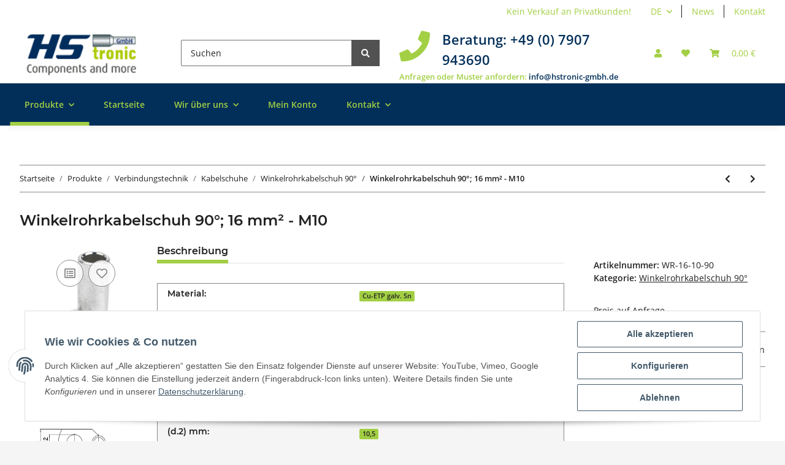

--- FILE ---
content_type: text/html; charset=utf-8
request_url: https://www.hstronic-gmbh.de/Winkelrohrkabelschuh-90-16-mm-M10
body_size: 28387
content:

    
                    
    <!DOCTYPE html>
    <html lang="de" itemscope itemtype="https://schema.org/ItemPage"
          >
    
    <head>
        
            <meta http-equiv="content-type" content="text/html; charset=utf-8">
            <meta name="description" itemprop="description" content="Winkelrohrkabelschuh 90&deg;; 16 mm&sup2; - M10 in Winkelrohrkabelschuh 90&deg;, Kabelschuhe, Verbindungstechnik, Produkte">
                        <meta name="viewport" content="width=device-width, initial-scale=1.0">
            <meta http-equiv="X-UA-Compatible" content="IE=edge">
                        <meta name="robots" content="index, follow">

            <meta itemprop="url" content="https://www.hstronic-gmbh.de/Winkelrohrkabelschuh-90-16-mm-M10"/>
            
                <meta name="theme-color" content="#1C1D2C">
            
            <meta property="og:type" content="website" />
            <meta property="og:site_name" content="Winkelrohrkabelschuh 90&deg;; 16 mm&sup2; - M10" />
            <meta property="og:title" content="Winkelrohrkabelschuh 90&deg;; 16 mm&sup2; - M10" />
            <meta property="og:description" content="Winkelrohrkabelschuh 90&deg;; 16 mm&sup2; - M10 in Winkelrohrkabelschuh 90&deg;, Kabelschuhe, Verbindungstechnik, Produkte" />
            <meta property="og:url" content="https://www.hstronic-gmbh.de/Winkelrohrkabelschuh-90-16-mm-M10"/>

                                    
                            <meta itemprop="image" content="https://www.hstronic-gmbh.de/media/image/product/2536/lg/winkelrohrkabelschuh-90-16-mm-m10.png" />
                <meta property="og:image" content="https://www.hstronic-gmbh.de/media/image/product/2536/lg/winkelrohrkabelschuh-90-16-mm-m10.png">
                <meta property="og:image:width" content="400" />
                <meta property="og:image:height" content="465" />
                    

        <title itemprop="name">Winkelrohrkabelschuh 90&deg;; 16 mm&sup2; - M10</title>

                    <link rel="canonical" href="https://www.hstronic-gmbh.de/Winkelrohrkabelschuh-90-16-mm-M10">
        
        

        
            <link rel="shortcut icon" href="https://www.hstronic-gmbh.de/templates/NOVAChild/themes/base/images/favicon.ico" type="image/x-icon">
        

        
                                                    
                <style id="criticalCSS">
                    
                        :root{--blue: #007bff;--indigo: #6610f2;--purple: #6f42c1;--pink: #e83e8c;--red: #dc3545;--orange: #fd7e14;--yellow: #ffc107;--green: #28a745;--teal: #20c997;--cyan: #17a2b8;--white: #ffffff;--gray: #707070;--gray-dark: #343a40;--primary: #A2CF44;--secondary: #525252;--success: #1c871e;--info: #525252;--warning: #f39932;--danger: #b90000;--light: #f5f5f5;--dark: #212121;--gray: #707070;--gray-light: #f5f5f5;--gray-medium: #888888;--gray-dark: #f5f5f5;--gray-darker: #212121;--breakpoint-xs: 0;--breakpoint-sm: 576px;--breakpoint-md: 768px;--breakpoint-lg: 992px;--breakpoint-xl: 1300px;--font-family-sans-serif: "Open Sans", sans-serif;--font-family-monospace: SFMono-Regular, Menlo, Monaco, Consolas, "Liberation Mono", "Courier New", monospace}*,*::before,*::after{box-sizing:border-box}html{font-family:sans-serif;line-height:1.15;-webkit-text-size-adjust:100%;-webkit-tap-highlight-color:rgba(0, 0, 0, 0)}article,aside,figcaption,figure,footer,header,hgroup,main,nav,section{display:block}body{margin:0;font-family:"Open Sans", sans-serif;font-size:0.875rem;font-weight:400;line-height:1.5;color:#212121;text-align:left;background-color:#f5f5f5}[tabindex="-1"]:focus:not(:focus-visible){outline:0 !important}hr{box-sizing:content-box;height:0;overflow:visible}h1,h2,h3,h4,h5,h6{margin-top:0;margin-bottom:1rem}p{margin-top:0;margin-bottom:1rem}abbr[title],abbr[data-original-title]{text-decoration:underline;text-decoration:underline dotted;cursor:help;border-bottom:0;text-decoration-skip-ink:none}address{margin-bottom:1rem;font-style:normal;line-height:inherit}ol,ul,dl{margin-top:0;margin-bottom:1rem}ol ol,ul ul,ol ul,ul ol{margin-bottom:0}dt{font-weight:700}dd{margin-bottom:0.5rem;margin-left:0}blockquote{margin:0 0 1rem}b,strong{font-weight:bolder}small{font-size:80%}sub,sup{position:relative;font-size:75%;line-height:0;vertical-align:baseline}sub{bottom:-0.25em}sup{top:-0.5em}a{color:#212121;text-decoration:underline;background-color:transparent}a:hover{color:#A2CF44;text-decoration:none}a:not([href]):not([class]){color:inherit;text-decoration:none}a:not([href]):not([class]):hover{color:inherit;text-decoration:none}pre,code,kbd,samp{font-family:SFMono-Regular, Menlo, Monaco, Consolas, "Liberation Mono", "Courier New", monospace;font-size:1em}pre{margin-top:0;margin-bottom:1rem;overflow:auto;-ms-overflow-style:scrollbar}figure{margin:0 0 1rem}img{vertical-align:middle;border-style:none}svg{overflow:hidden;vertical-align:middle}table{border-collapse:collapse}caption{padding-top:0.75rem;padding-bottom:0.75rem;color:#707070;text-align:left;caption-side:bottom}th{text-align:inherit;text-align:-webkit-match-parent}label{display:inline-block;margin-bottom:0.5rem}button{border-radius:0}button:focus:not(:focus-visible){outline:0}input,button,select,optgroup,textarea{margin:0;font-family:inherit;font-size:inherit;line-height:inherit}button,input{overflow:visible}button,select{text-transform:none}[role="button"]{cursor:pointer}select{word-wrap:normal}button,[type="button"],[type="reset"],[type="submit"]{-webkit-appearance:button}button:not(:disabled),[type="button"]:not(:disabled),[type="reset"]:not(:disabled),[type="submit"]:not(:disabled){cursor:pointer}button::-moz-focus-inner,[type="button"]::-moz-focus-inner,[type="reset"]::-moz-focus-inner,[type="submit"]::-moz-focus-inner{padding:0;border-style:none}input[type="radio"],input[type="checkbox"]{box-sizing:border-box;padding:0}textarea{overflow:auto;resize:vertical}fieldset{min-width:0;padding:0;margin:0;border:0}legend{display:block;width:100%;max-width:100%;padding:0;margin-bottom:0.5rem;font-size:1.5rem;line-height:inherit;color:inherit;white-space:normal}progress{vertical-align:baseline}[type="number"]::-webkit-inner-spin-button,[type="number"]::-webkit-outer-spin-button{height:auto}[type="search"]{outline-offset:-2px;-webkit-appearance:none}[type="search"]::-webkit-search-decoration{-webkit-appearance:none}::-webkit-file-upload-button{font:inherit;-webkit-appearance:button}output{display:inline-block}summary{display:list-item;cursor:pointer}template{display:none}[hidden]{display:none !important}.img-fluid{max-width:100%;height:auto}.img-thumbnail{padding:0.25rem;background-color:#f5f5f5;border:1px solid #dee2e6;border-radius:0.125rem;box-shadow:0 1px 2px rgba(0, 0, 0, 0.075);max-width:100%;height:auto}.figure{display:inline-block}.figure-img{margin-bottom:0.5rem;line-height:1}.figure-caption{font-size:90%;color:#707070}code{font-size:87.5%;color:#e83e8c;word-wrap:break-word}a>code{color:inherit}kbd{padding:0.2rem 0.4rem;font-size:87.5%;color:#ffffff;background-color:#212529;border-radius:0.125rem;box-shadow:inset 0 -0.1rem 0 rgba(0, 0, 0, 0.25)}kbd kbd{padding:0;font-size:100%;font-weight:700;box-shadow:none}pre{display:block;font-size:87.5%;color:#212529}pre code{font-size:inherit;color:inherit;word-break:normal}.pre-scrollable{max-height:340px;overflow-y:scroll}.container,.container-fluid,.container-sm,.container-md,.container-lg,.container-xl{width:100%;padding-right:1rem;padding-left:1rem;margin-right:auto;margin-left:auto}@media (min-width:576px){.container,.container-sm{max-width:97vw}}@media (min-width:768px){.container,.container-sm,.container-md{max-width:720px}}@media (min-width:992px){.container,.container-sm,.container-md,.container-lg{max-width:1500px}}@media (min-width:1300px){.container,.container-sm,.container-md,.container-lg,.container-xl{max-width:1650px}}.row{display:flex;flex-wrap:wrap;margin-right:-1rem;margin-left:-1rem}.no-gutters{margin-right:0;margin-left:0}.no-gutters>.col,.no-gutters>[class*="col-"]{padding-right:0;padding-left:0}.col-1,.col-2,.col-3,.col-4,.col-5,.col-6,.col-7,.col-8,.col-9,.col-10,.col-11,.col-12,.col,.col-auto,.col-sm-1,.col-sm-2,.col-sm-3,.col-sm-4,.col-sm-5,.col-sm-6,.col-sm-7,.col-sm-8,.col-sm-9,.col-sm-10,.col-sm-11,.col-sm-12,.col-sm,.col-sm-auto,.col-md-1,.col-md-2,.col-md-3,.col-md-4,.col-md-5,.col-md-6,.col-md-7,.col-md-8,.col-md-9,.col-md-10,.col-md-11,.col-md-12,.col-md,.col-md-auto,.col-lg-1,.col-lg-2,.col-lg-3,.col-lg-4,.col-lg-5,.col-lg-6,.col-lg-7,.col-lg-8,.col-lg-9,.col-lg-10,.col-lg-11,.col-lg-12,.col-lg,.col-lg-auto,.col-xl-1,.col-xl-2,.col-xl-3,.col-xl-4,.col-xl-5,.col-xl-6,.col-xl-7,.col-xl-8,.col-xl-9,.col-xl-10,.col-xl-11,.col-xl-12,.col-xl,.col-xl-auto{position:relative;width:100%;padding-right:1rem;padding-left:1rem}.col{flex-basis:0;flex-grow:1;max-width:100%}.row-cols-1>*{flex:0 0 100%;max-width:100%}.row-cols-2>*{flex:0 0 50%;max-width:50%}.row-cols-3>*{flex:0 0 33.3333333333%;max-width:33.3333333333%}.row-cols-4>*{flex:0 0 25%;max-width:25%}.row-cols-5>*{flex:0 0 20%;max-width:20%}.row-cols-6>*{flex:0 0 16.6666666667%;max-width:16.6666666667%}.col-auto{flex:0 0 auto;width:auto;max-width:100%}.col-1{flex:0 0 8.33333333%;max-width:8.33333333%}.col-2{flex:0 0 16.66666667%;max-width:16.66666667%}.col-3{flex:0 0 25%;max-width:25%}.col-4{flex:0 0 33.33333333%;max-width:33.33333333%}.col-5{flex:0 0 41.66666667%;max-width:41.66666667%}.col-6{flex:0 0 50%;max-width:50%}.col-7{flex:0 0 58.33333333%;max-width:58.33333333%}.col-8{flex:0 0 66.66666667%;max-width:66.66666667%}.col-9{flex:0 0 75%;max-width:75%}.col-10{flex:0 0 83.33333333%;max-width:83.33333333%}.col-11{flex:0 0 91.66666667%;max-width:91.66666667%}.col-12{flex:0 0 100%;max-width:100%}.order-first{order:-1}.order-last{order:13}.order-0{order:0}.order-1{order:1}.order-2{order:2}.order-3{order:3}.order-4{order:4}.order-5{order:5}.order-6{order:6}.order-7{order:7}.order-8{order:8}.order-9{order:9}.order-10{order:10}.order-11{order:11}.order-12{order:12}.offset-1{margin-left:8.33333333%}.offset-2{margin-left:16.66666667%}.offset-3{margin-left:25%}.offset-4{margin-left:33.33333333%}.offset-5{margin-left:41.66666667%}.offset-6{margin-left:50%}.offset-7{margin-left:58.33333333%}.offset-8{margin-left:66.66666667%}.offset-9{margin-left:75%}.offset-10{margin-left:83.33333333%}.offset-11{margin-left:91.66666667%}@media (min-width:576px){.col-sm{flex-basis:0;flex-grow:1;max-width:100%}.row-cols-sm-1>*{flex:0 0 100%;max-width:100%}.row-cols-sm-2>*{flex:0 0 50%;max-width:50%}.row-cols-sm-3>*{flex:0 0 33.3333333333%;max-width:33.3333333333%}.row-cols-sm-4>*{flex:0 0 25%;max-width:25%}.row-cols-sm-5>*{flex:0 0 20%;max-width:20%}.row-cols-sm-6>*{flex:0 0 16.6666666667%;max-width:16.6666666667%}.col-sm-auto{flex:0 0 auto;width:auto;max-width:100%}.col-sm-1{flex:0 0 8.33333333%;max-width:8.33333333%}.col-sm-2{flex:0 0 16.66666667%;max-width:16.66666667%}.col-sm-3{flex:0 0 25%;max-width:25%}.col-sm-4{flex:0 0 33.33333333%;max-width:33.33333333%}.col-sm-5{flex:0 0 41.66666667%;max-width:41.66666667%}.col-sm-6{flex:0 0 50%;max-width:50%}.col-sm-7{flex:0 0 58.33333333%;max-width:58.33333333%}.col-sm-8{flex:0 0 66.66666667%;max-width:66.66666667%}.col-sm-9{flex:0 0 75%;max-width:75%}.col-sm-10{flex:0 0 83.33333333%;max-width:83.33333333%}.col-sm-11{flex:0 0 91.66666667%;max-width:91.66666667%}.col-sm-12{flex:0 0 100%;max-width:100%}.order-sm-first{order:-1}.order-sm-last{order:13}.order-sm-0{order:0}.order-sm-1{order:1}.order-sm-2{order:2}.order-sm-3{order:3}.order-sm-4{order:4}.order-sm-5{order:5}.order-sm-6{order:6}.order-sm-7{order:7}.order-sm-8{order:8}.order-sm-9{order:9}.order-sm-10{order:10}.order-sm-11{order:11}.order-sm-12{order:12}.offset-sm-0{margin-left:0}.offset-sm-1{margin-left:8.33333333%}.offset-sm-2{margin-left:16.66666667%}.offset-sm-3{margin-left:25%}.offset-sm-4{margin-left:33.33333333%}.offset-sm-5{margin-left:41.66666667%}.offset-sm-6{margin-left:50%}.offset-sm-7{margin-left:58.33333333%}.offset-sm-8{margin-left:66.66666667%}.offset-sm-9{margin-left:75%}.offset-sm-10{margin-left:83.33333333%}.offset-sm-11{margin-left:91.66666667%}}@media (min-width:768px){.col-md{flex-basis:0;flex-grow:1;max-width:100%}.row-cols-md-1>*{flex:0 0 100%;max-width:100%}.row-cols-md-2>*{flex:0 0 50%;max-width:50%}.row-cols-md-3>*{flex:0 0 33.3333333333%;max-width:33.3333333333%}.row-cols-md-4>*{flex:0 0 25%;max-width:25%}.row-cols-md-5>*{flex:0 0 20%;max-width:20%}.row-cols-md-6>*{flex:0 0 16.6666666667%;max-width:16.6666666667%}.col-md-auto{flex:0 0 auto;width:auto;max-width:100%}.col-md-1{flex:0 0 8.33333333%;max-width:8.33333333%}.col-md-2{flex:0 0 16.66666667%;max-width:16.66666667%}.col-md-3{flex:0 0 25%;max-width:25%}.col-md-4{flex:0 0 33.33333333%;max-width:33.33333333%}.col-md-5{flex:0 0 41.66666667%;max-width:41.66666667%}.col-md-6{flex:0 0 50%;max-width:50%}.col-md-7{flex:0 0 58.33333333%;max-width:58.33333333%}.col-md-8{flex:0 0 66.66666667%;max-width:66.66666667%}.col-md-9{flex:0 0 75%;max-width:75%}.col-md-10{flex:0 0 83.33333333%;max-width:83.33333333%}.col-md-11{flex:0 0 91.66666667%;max-width:91.66666667%}.col-md-12{flex:0 0 100%;max-width:100%}.order-md-first{order:-1}.order-md-last{order:13}.order-md-0{order:0}.order-md-1{order:1}.order-md-2{order:2}.order-md-3{order:3}.order-md-4{order:4}.order-md-5{order:5}.order-md-6{order:6}.order-md-7{order:7}.order-md-8{order:8}.order-md-9{order:9}.order-md-10{order:10}.order-md-11{order:11}.order-md-12{order:12}.offset-md-0{margin-left:0}.offset-md-1{margin-left:8.33333333%}.offset-md-2{margin-left:16.66666667%}.offset-md-3{margin-left:25%}.offset-md-4{margin-left:33.33333333%}.offset-md-5{margin-left:41.66666667%}.offset-md-6{margin-left:50%}.offset-md-7{margin-left:58.33333333%}.offset-md-8{margin-left:66.66666667%}.offset-md-9{margin-left:75%}.offset-md-10{margin-left:83.33333333%}.offset-md-11{margin-left:91.66666667%}}@media (min-width:992px){.col-lg{flex-basis:0;flex-grow:1;max-width:100%}.row-cols-lg-1>*{flex:0 0 100%;max-width:100%}.row-cols-lg-2>*{flex:0 0 50%;max-width:50%}.row-cols-lg-3>*{flex:0 0 33.3333333333%;max-width:33.3333333333%}.row-cols-lg-4>*{flex:0 0 25%;max-width:25%}.row-cols-lg-5>*{flex:0 0 20%;max-width:20%}.row-cols-lg-6>*{flex:0 0 16.6666666667%;max-width:16.6666666667%}.col-lg-auto{flex:0 0 auto;width:auto;max-width:100%}.col-lg-1{flex:0 0 8.33333333%;max-width:8.33333333%}.col-lg-2{flex:0 0 16.66666667%;max-width:16.66666667%}.col-lg-3{flex:0 0 25%;max-width:25%}.col-lg-4{flex:0 0 33.33333333%;max-width:33.33333333%}.col-lg-5{flex:0 0 41.66666667%;max-width:41.66666667%}.col-lg-6{flex:0 0 50%;max-width:50%}.col-lg-7{flex:0 0 58.33333333%;max-width:58.33333333%}.col-lg-8{flex:0 0 66.66666667%;max-width:66.66666667%}.col-lg-9{flex:0 0 75%;max-width:75%}.col-lg-10{flex:0 0 83.33333333%;max-width:83.33333333%}.col-lg-11{flex:0 0 91.66666667%;max-width:91.66666667%}.col-lg-12{flex:0 0 100%;max-width:100%}.order-lg-first{order:-1}.order-lg-last{order:13}.order-lg-0{order:0}.order-lg-1{order:1}.order-lg-2{order:2}.order-lg-3{order:3}.order-lg-4{order:4}.order-lg-5{order:5}.order-lg-6{order:6}.order-lg-7{order:7}.order-lg-8{order:8}.order-lg-9{order:9}.order-lg-10{order:10}.order-lg-11{order:11}.order-lg-12{order:12}.offset-lg-0{margin-left:0}.offset-lg-1{margin-left:8.33333333%}.offset-lg-2{margin-left:16.66666667%}.offset-lg-3{margin-left:25%}.offset-lg-4{margin-left:33.33333333%}.offset-lg-5{margin-left:41.66666667%}.offset-lg-6{margin-left:50%}.offset-lg-7{margin-left:58.33333333%}.offset-lg-8{margin-left:66.66666667%}.offset-lg-9{margin-left:75%}.offset-lg-10{margin-left:83.33333333%}.offset-lg-11{margin-left:91.66666667%}}@media (min-width:1300px){.col-xl{flex-basis:0;flex-grow:1;max-width:100%}.row-cols-xl-1>*{flex:0 0 100%;max-width:100%}.row-cols-xl-2>*{flex:0 0 50%;max-width:50%}.row-cols-xl-3>*{flex:0 0 33.3333333333%;max-width:33.3333333333%}.row-cols-xl-4>*{flex:0 0 25%;max-width:25%}.row-cols-xl-5>*{flex:0 0 20%;max-width:20%}.row-cols-xl-6>*{flex:0 0 16.6666666667%;max-width:16.6666666667%}.col-xl-auto{flex:0 0 auto;width:auto;max-width:100%}.col-xl-1{flex:0 0 8.33333333%;max-width:8.33333333%}.col-xl-2{flex:0 0 16.66666667%;max-width:16.66666667%}.col-xl-3{flex:0 0 25%;max-width:25%}.col-xl-4{flex:0 0 33.33333333%;max-width:33.33333333%}.col-xl-5{flex:0 0 41.66666667%;max-width:41.66666667%}.col-xl-6{flex:0 0 50%;max-width:50%}.col-xl-7{flex:0 0 58.33333333%;max-width:58.33333333%}.col-xl-8{flex:0 0 66.66666667%;max-width:66.66666667%}.col-xl-9{flex:0 0 75%;max-width:75%}.col-xl-10{flex:0 0 83.33333333%;max-width:83.33333333%}.col-xl-11{flex:0 0 91.66666667%;max-width:91.66666667%}.col-xl-12{flex:0 0 100%;max-width:100%}.order-xl-first{order:-1}.order-xl-last{order:13}.order-xl-0{order:0}.order-xl-1{order:1}.order-xl-2{order:2}.order-xl-3{order:3}.order-xl-4{order:4}.order-xl-5{order:5}.order-xl-6{order:6}.order-xl-7{order:7}.order-xl-8{order:8}.order-xl-9{order:9}.order-xl-10{order:10}.order-xl-11{order:11}.order-xl-12{order:12}.offset-xl-0{margin-left:0}.offset-xl-1{margin-left:8.33333333%}.offset-xl-2{margin-left:16.66666667%}.offset-xl-3{margin-left:25%}.offset-xl-4{margin-left:33.33333333%}.offset-xl-5{margin-left:41.66666667%}.offset-xl-6{margin-left:50%}.offset-xl-7{margin-left:58.33333333%}.offset-xl-8{margin-left:66.66666667%}.offset-xl-9{margin-left:75%}.offset-xl-10{margin-left:83.33333333%}.offset-xl-11{margin-left:91.66666667%}}.nav{display:flex;flex-wrap:wrap;padding-left:0;margin-bottom:0;list-style:none}.nav-link{display:block;padding:0.5rem 1rem;text-decoration:none}.nav-link:hover,.nav-link:focus{text-decoration:none}.nav-link.disabled{color:#707070;pointer-events:none;cursor:default}.nav-tabs{border-bottom:1px solid #dee2e6}.nav-tabs .nav-link{margin-bottom:-1px;border:1px solid transparent;border-top-left-radius:0;border-top-right-radius:0}.nav-tabs .nav-link:hover,.nav-tabs .nav-link:focus{border-color:transparent}.nav-tabs .nav-link.disabled{color:#707070;background-color:transparent;border-color:transparent}.nav-tabs .nav-link.active,.nav-tabs .nav-item.show .nav-link{color:#212121;background-color:transparent;border-color:#A2CF44}.nav-tabs .dropdown-menu{margin-top:-1px;border-top-left-radius:0;border-top-right-radius:0}.nav-pills .nav-link{border-radius:0.125rem}.nav-pills .nav-link.active,.nav-pills .show>.nav-link{color:#ffffff;background-color:#A2CF44}.nav-fill>.nav-link,.nav-fill .nav-item{flex:1 1 auto;text-align:center}.nav-justified>.nav-link,.nav-justified .nav-item{flex-basis:0;flex-grow:1;text-align:center}.tab-content>.tab-pane{display:none}.tab-content>.active{display:block}.navbar{position:relative;display:flex;flex-wrap:wrap;align-items:center;justify-content:space-between;padding:0.4rem 1rem}.navbar .container,.navbar .container-fluid,.navbar .container-sm,.navbar .container-md,.navbar .container-lg,.navbar .container-xl,.navbar>.container-sm,.navbar>.container-md,.navbar>.container-lg,.navbar>.container-xl{display:flex;flex-wrap:wrap;align-items:center;justify-content:space-between}.navbar-brand{display:inline-block;padding-top:0.40625rem;padding-bottom:0.40625rem;margin-right:1rem;font-size:1rem;line-height:inherit;white-space:nowrap}.navbar-brand:hover,.navbar-brand:focus{text-decoration:none}.navbar-nav{display:flex;flex-direction:column;padding-left:0;margin-bottom:0;list-style:none}.navbar-nav .nav-link{padding-right:0;padding-left:0}.navbar-nav .dropdown-menu{position:static;float:none}.navbar-text{display:inline-block;padding-top:0.5rem;padding-bottom:0.5rem}.navbar-collapse{flex-basis:100%;flex-grow:1;align-items:center}.navbar-toggler{padding:0.25rem 0.75rem;font-size:1rem;line-height:1;background-color:transparent;border:1px solid transparent;border-radius:0.125rem}.navbar-toggler:hover,.navbar-toggler:focus{text-decoration:none}.navbar-toggler-icon{display:inline-block;width:1.5em;height:1.5em;vertical-align:middle;content:"";background:50% / 100% 100% no-repeat}.navbar-nav-scroll{max-height:75vh;overflow-y:auto}@media (max-width:575.98px){.navbar-expand-sm>.container,.navbar-expand-sm>.container-fluid,.navbar-expand-sm>.container-sm,.navbar-expand-sm>.container-md,.navbar-expand-sm>.container-lg,.navbar-expand-sm>.container-xl{padding-right:0;padding-left:0}}@media (min-width:576px){.navbar-expand-sm{flex-flow:row nowrap;justify-content:flex-start}.navbar-expand-sm .navbar-nav{flex-direction:row}.navbar-expand-sm .navbar-nav .dropdown-menu{position:absolute}.navbar-expand-sm .navbar-nav .nav-link{padding-right:1.5rem;padding-left:1.5rem}.navbar-expand-sm>.container,.navbar-expand-sm>.container-fluid,.navbar-expand-sm>.container-sm,.navbar-expand-sm>.container-md,.navbar-expand-sm>.container-lg,.navbar-expand-sm>.container-xl{flex-wrap:nowrap}.navbar-expand-sm .navbar-nav-scroll{overflow:visible}.navbar-expand-sm .navbar-collapse{display:flex !important;flex-basis:auto}.navbar-expand-sm .navbar-toggler{display:none}}@media (max-width:767.98px){.navbar-expand-md>.container,.navbar-expand-md>.container-fluid,.navbar-expand-md>.container-sm,.navbar-expand-md>.container-md,.navbar-expand-md>.container-lg,.navbar-expand-md>.container-xl{padding-right:0;padding-left:0}}@media (min-width:768px){.navbar-expand-md{flex-flow:row nowrap;justify-content:flex-start}.navbar-expand-md .navbar-nav{flex-direction:row}.navbar-expand-md .navbar-nav .dropdown-menu{position:absolute}.navbar-expand-md .navbar-nav .nav-link{padding-right:1.5rem;padding-left:1.5rem}.navbar-expand-md>.container,.navbar-expand-md>.container-fluid,.navbar-expand-md>.container-sm,.navbar-expand-md>.container-md,.navbar-expand-md>.container-lg,.navbar-expand-md>.container-xl{flex-wrap:nowrap}.navbar-expand-md .navbar-nav-scroll{overflow:visible}.navbar-expand-md .navbar-collapse{display:flex !important;flex-basis:auto}.navbar-expand-md .navbar-toggler{display:none}}@media (max-width:991.98px){.navbar-expand-lg>.container,.navbar-expand-lg>.container-fluid,.navbar-expand-lg>.container-sm,.navbar-expand-lg>.container-md,.navbar-expand-lg>.container-lg,.navbar-expand-lg>.container-xl{padding-right:0;padding-left:0}}@media (min-width:992px){.navbar-expand-lg{flex-flow:row nowrap;justify-content:flex-start}.navbar-expand-lg .navbar-nav{flex-direction:row}.navbar-expand-lg .navbar-nav .dropdown-menu{position:absolute}.navbar-expand-lg .navbar-nav .nav-link{padding-right:1.5rem;padding-left:1.5rem}.navbar-expand-lg>.container,.navbar-expand-lg>.container-fluid,.navbar-expand-lg>.container-sm,.navbar-expand-lg>.container-md,.navbar-expand-lg>.container-lg,.navbar-expand-lg>.container-xl{flex-wrap:nowrap}.navbar-expand-lg .navbar-nav-scroll{overflow:visible}.navbar-expand-lg .navbar-collapse{display:flex !important;flex-basis:auto}.navbar-expand-lg .navbar-toggler{display:none}}@media (max-width:1299.98px){.navbar-expand-xl>.container,.navbar-expand-xl>.container-fluid,.navbar-expand-xl>.container-sm,.navbar-expand-xl>.container-md,.navbar-expand-xl>.container-lg,.navbar-expand-xl>.container-xl{padding-right:0;padding-left:0}}@media (min-width:1300px){.navbar-expand-xl{flex-flow:row nowrap;justify-content:flex-start}.navbar-expand-xl .navbar-nav{flex-direction:row}.navbar-expand-xl .navbar-nav .dropdown-menu{position:absolute}.navbar-expand-xl .navbar-nav .nav-link{padding-right:1.5rem;padding-left:1.5rem}.navbar-expand-xl>.container,.navbar-expand-xl>.container-fluid,.navbar-expand-xl>.container-sm,.navbar-expand-xl>.container-md,.navbar-expand-xl>.container-lg,.navbar-expand-xl>.container-xl{flex-wrap:nowrap}.navbar-expand-xl .navbar-nav-scroll{overflow:visible}.navbar-expand-xl .navbar-collapse{display:flex !important;flex-basis:auto}.navbar-expand-xl .navbar-toggler{display:none}}.navbar-expand{flex-flow:row nowrap;justify-content:flex-start}.navbar-expand>.container,.navbar-expand>.container-fluid,.navbar-expand>.container-sm,.navbar-expand>.container-md,.navbar-expand>.container-lg,.navbar-expand>.container-xl{padding-right:0;padding-left:0}.navbar-expand .navbar-nav{flex-direction:row}.navbar-expand .navbar-nav .dropdown-menu{position:absolute}.navbar-expand .navbar-nav .nav-link{padding-right:1.5rem;padding-left:1.5rem}.navbar-expand>.container,.navbar-expand>.container-fluid,.navbar-expand>.container-sm,.navbar-expand>.container-md,.navbar-expand>.container-lg,.navbar-expand>.container-xl{flex-wrap:nowrap}.navbar-expand .navbar-nav-scroll{overflow:visible}.navbar-expand .navbar-collapse{display:flex !important;flex-basis:auto}.navbar-expand .navbar-toggler{display:none}.navbar-light .navbar-brand{color:rgba(0, 0, 0, 0.9)}.navbar-light .navbar-brand:hover,.navbar-light .navbar-brand:focus{color:rgba(0, 0, 0, 0.9)}.navbar-light .navbar-nav .nav-link{color:#212121}.navbar-light .navbar-nav .nav-link:hover,.navbar-light .navbar-nav .nav-link:focus{color:#A2CF44}.navbar-light .navbar-nav .nav-link.disabled{color:rgba(0, 0, 0, 0.3)}.navbar-light .navbar-nav .show>.nav-link,.navbar-light .navbar-nav .active>.nav-link,.navbar-light .navbar-nav .nav-link.show,.navbar-light .navbar-nav .nav-link.active{color:rgba(0, 0, 0, 0.9)}.navbar-light .navbar-toggler{color:#212121;border-color:rgba(0, 0, 0, 0.1)}.navbar-light .navbar-toggler-icon{background-image:url("data:image/svg+xml,%3csvg xmlns='http://www.w3.org/2000/svg' width='30' height='30' viewBox='0 0 30 30'%3e%3cpath stroke='%23212121' stroke-linecap='round' stroke-miterlimit='10' stroke-width='2' d='M4 7h22M4 15h22M4 23h22'/%3e%3c/svg%3e")}.navbar-light .navbar-text{color:#212121}.navbar-light .navbar-text a{color:rgba(0, 0, 0, 0.9)}.navbar-light .navbar-text a:hover,.navbar-light .navbar-text a:focus{color:rgba(0, 0, 0, 0.9)}.navbar-dark .navbar-brand{color:#ffffff}.navbar-dark .navbar-brand:hover,.navbar-dark .navbar-brand:focus{color:#ffffff}.navbar-dark .navbar-nav .nav-link{color:rgba(255, 255, 255, 0.5)}.navbar-dark .navbar-nav .nav-link:hover,.navbar-dark .navbar-nav .nav-link:focus{color:rgba(255, 255, 255, 0.75)}.navbar-dark .navbar-nav .nav-link.disabled{color:rgba(255, 255, 255, 0.25)}.navbar-dark .navbar-nav .show>.nav-link,.navbar-dark .navbar-nav .active>.nav-link,.navbar-dark .navbar-nav .nav-link.show,.navbar-dark .navbar-nav .nav-link.active{color:#ffffff}.navbar-dark .navbar-toggler{color:rgba(255, 255, 255, 0.5);border-color:rgba(255, 255, 255, 0.1)}.navbar-dark .navbar-toggler-icon{background-image:url("data:image/svg+xml,%3csvg xmlns='http://www.w3.org/2000/svg' width='30' height='30' viewBox='0 0 30 30'%3e%3cpath stroke='rgba%28255, 255, 255, 0.5%29' stroke-linecap='round' stroke-miterlimit='10' stroke-width='2' d='M4 7h22M4 15h22M4 23h22'/%3e%3c/svg%3e")}.navbar-dark .navbar-text{color:rgba(255, 255, 255, 0.5)}.navbar-dark .navbar-text a{color:#ffffff}.navbar-dark .navbar-text a:hover,.navbar-dark .navbar-text a:focus{color:#ffffff}.pagination-sm .page-item.active .page-link::after,.pagination-sm .page-item.active .page-text::after{left:0.375rem;right:0.375rem}.pagination-lg .page-item.active .page-link::after,.pagination-lg .page-item.active .page-text::after{left:1.125rem;right:1.125rem}.page-item{position:relative}.page-item.active{font-weight:700}.page-item.active .page-link::after,.page-item.active .page-text::after{content:"";position:absolute;left:0.5625rem;bottom:0;right:0.5625rem;border-bottom:4px solid #A2CF44}@media (min-width:768px){.dropdown-item.page-item{background-color:transparent}}.page-link,.page-text{text-decoration:none}.pagination{margin-bottom:0;justify-content:space-between;align-items:center}@media (min-width:768px){.pagination{justify-content:normal}.pagination .dropdown>.btn{display:none}.pagination .dropdown-menu{position:static !important;transform:none !important;display:flex;margin:0;padding:0;border:0;min-width:auto}.pagination .dropdown-item{width:auto;display:inline-block;padding:0}.pagination .dropdown-item.active{background-color:transparent;color:#212121}.pagination .dropdown-item:hover{background-color:transparent}.pagination .pagination-site{display:none}}@media (max-width:767.98px){.pagination .dropdown-item{padding:0}.pagination .dropdown-item.active .page-link,.pagination .dropdown-item.active .page-text,.pagination .dropdown-item:active .page-link,.pagination .dropdown-item:active .page-text{color:#212121}}.productlist-page-nav{align-items:center}.productlist-page-nav .pagination{margin:0}.productlist-page-nav .displayoptions{margin-bottom:1rem}@media (min-width:768px){.productlist-page-nav .displayoptions{margin-bottom:0}}.productlist-page-nav .displayoptions .btn-group+.btn-group+.btn-group{margin-left:0.5rem}.productlist-page-nav .result-option-wrapper{margin-right:0.5rem}.productlist-page-nav .productlist-item-info{margin-bottom:0.5rem;margin-left:auto;margin-right:auto;display:flex}@media (min-width:768px){.productlist-page-nav .productlist-item-info{margin-right:0;margin-bottom:0}.productlist-page-nav .productlist-item-info.productlist-item-border{border-right:1px solid #888888;padding-right:1rem}}.productlist-page-nav.productlist-page-nav-header-m{margin-top:3rem}@media (min-width:768px){.productlist-page-nav.productlist-page-nav-header-m{margin-top:2rem}.productlist-page-nav.productlist-page-nav-header-m>.col{margin-top:1rem}}.productlist-page-nav-bottom{margin-bottom:2rem}.pagination-wrapper{margin-bottom:1rem;align-items:center;border-top:1px solid #f5f5f5;border-bottom:1px solid #f5f5f5;padding-top:0.5rem;padding-bottom:0.5rem}.pagination-wrapper .pagination-entries{font-weight:700;margin-bottom:1rem}@media (min-width:768px){.pagination-wrapper .pagination-entries{margin-bottom:0}}.pagination-wrapper .pagination-selects{margin-left:auto;margin-top:1rem}@media (min-width:768px){.pagination-wrapper .pagination-selects{margin-left:0;margin-top:0}}.pagination-wrapper .pagination-selects .pagination-selects-entries{margin-bottom:1rem}@media (min-width:768px){.pagination-wrapper .pagination-selects .pagination-selects-entries{margin-right:1rem;margin-bottom:0}}.pagination-no-wrapper{border:0;padding-top:0;padding-bottom:0}.fa,.fas,.far,.fal{display:inline-block}h1,h2,h3,h4,h5,h6,.h1,.h2,.h3,.productlist-filter-headline,.sidepanel-left .box-normal .box-normal-link,.h4,.h5,.h6{margin-bottom:1rem;font-family:Montserrat, sans-serif;font-weight:400;line-height:1.2;color:#212121}h1,.h1{font-size:1.875rem}h2,.h2{font-size:1.5rem}h3,.h3,.productlist-filter-headline,.sidepanel-left .box-normal .box-normal-link{font-size:1rem}h4,.h4{font-size:0.875rem}h5,.h5{font-size:0.875rem}h6,.h6{font-size:0.875rem}.banner .img-fluid{width:100%}.label-slide .form-group:not(.exclude-from-label-slide):not(.checkbox) label{display:none}.modal{display:none}.carousel-thumbnails .slick-arrow{opacity:0}.consent-modal:not(.active){display:none}.consent-banner-icon{width:1em;height:1em}.mini>#consent-banner{display:none}html{overflow-y:scroll}.dropdown-menu{display:none}.dropdown-toggle::after{content:"";margin-left:0.5rem;display:inline-block}.list-unstyled,.list-icons{padding-left:0;list-style:none}.input-group{position:relative;display:flex;flex-wrap:wrap;align-items:stretch;width:100%}.input-group>.form-control{flex:1 1 auto;width:1%}#main-wrapper,#header-top-bar,header{background:#ffffff}.container-fluid-xl{max-width:103.125rem}.nav-dividers .nav-item{position:relative}.nav-dividers .nav-item:not(:last-child)::after{content:"";position:absolute;right:0;top:0.5rem;height:calc(100% - 1rem);border-right:0.0625rem solid currentColor}.nav-link{text-decoration:none}.nav-scrollbar{overflow:hidden;display:flex;align-items:center}.nav-scrollbar .nav,.nav-scrollbar .navbar-nav{flex-wrap:nowrap}.nav-scrollbar .nav-item{white-space:nowrap}.nav-scrollbar-inner{overflow-x:auto;padding-bottom:1.5rem;align-self:flex-start}#shop-nav{align-items:center;flex-shrink:0;margin-left:auto}@media (max-width:767.98px){#shop-nav .nav-link{padding-left:0.7rem;padding-right:0.7rem}}.search-wrapper{width:100%}.has-left-sidebar .breadcrumb-container{padding-left:0;padding-right:0}.breadcrumb{display:flex;flex-wrap:wrap;padding:0.5rem 0;margin-bottom:0;list-style:none;background-color:transparent;border-radius:0}.breadcrumb-item+.breadcrumb-item{padding-left:0.5rem}.breadcrumb-item+.breadcrumb-item::before{display:inline-block;padding-right:0.5rem;color:#707070;content:"/"}.breadcrumb-item.active{color:#212121;font-weight:700}.breadcrumb-item.first::before{display:none}.breadcrumb-wrapper{margin-bottom:2rem}@media (min-width:992px){.breadcrumb-wrapper{border-style:solid;border-color:#888888;border-width:1px 0}}.breadcrumb{font-size:0.8125rem}.breadcrumb a{text-decoration:none}.breadcrumb-back{padding-right:1rem;margin-right:1rem;border-right:1px solid #888888}.breadcrumb-item{display:none}@media (min-width:768px){.breadcrumb-item{display:flex}}@media (min-width:768px){.breadcrumb-arrow{display:none}}#header-top-bar{position:relative;background-color:#ffffff;z-index:1021;flex-direction:row-reverse}#header-top-bar,header{background-color:#ffffff;color:#212121}#header-top-bar a:not(.dropdown-item):not(.btn),header a:not(.dropdown-item):not(.btn){text-decoration:none;color:#212121}#header-top-bar a:not(.dropdown-item):not(.btn):hover,header a:not(.dropdown-item):not(.btn):hover{color:#A2CF44}.img-aspect-ratio{width:100%;height:auto}header{box-shadow:0 1rem 0.5625rem -0.75rem rgba(0, 0, 0, 0.06);position:relative;z-index:1020}header .form-control,header .form-control:focus{background-color:#ffffff;color:#212121}header .navbar{padding:0;position:static}@media (min-width:992px){header{padding-bottom:0}header .navbar-brand{margin-right:3rem}}header .navbar-brand{padding-top:0.4rem;padding-bottom:0.4rem}header .navbar-brand img{height:2rem;width:auto}header .navbar-toggler{color:#212121}header .nav-right .dropdown-menu{margin-top:-0.03125rem;box-shadow:inset 0 1rem 0.5625rem -0.75rem rgba(0, 0, 0, 0.06)}@media (min-width:992px){header .navbar-brand{padding-top:0.6rem;padding-bottom:0.6rem}header .navbar-brand img{height:3.0625rem}header .navbar-collapse{height:4.3125rem}header .navbar-nav>.nav-item>.nav-link{position:relative;padding:1.5rem}header .navbar-nav>.nav-item>.nav-link::before{content:"";position:absolute;bottom:0;left:50%;transform:translateX(-50%);border-width:0 0 6px;border-color:#A2CF44;border-style:solid;transition:width 0.4s;width:0}header .navbar-nav>.nav-item.active>.nav-link::before,header .navbar-nav>.nav-item:hover>.nav-link::before,header .navbar-nav>.nav-item.hover>.nav-link::before{width:100%}header .navbar-nav>.nav-item .nav{flex-wrap:wrap}header .navbar-nav .nav .nav-link{padding:0}header .navbar-nav .nav .nav-link::after{display:none}header .navbar-nav .dropdown .nav-item{width:100%}header .nav-mobile-body{align-self:flex-start;width:100%}header .nav-scrollbar-inner{width:100%}header .nav-right .nav-link{padding-top:1.5rem;padding-bottom:1.5rem}}.btn{display:inline-block;font-weight:600;color:#212121;text-align:center;vertical-align:middle;user-select:none;background-color:transparent;border:1px solid transparent;padding:0.625rem 0.9375rem;font-size:0.875rem;line-height:1.5;border-radius:0.125rem}.btn.disabled,.btn:disabled{opacity:0.65;box-shadow:none}.btn:not(:disabled):not(.disabled):active,.btn:not(:disabled):not(.disabled).active{box-shadow:none}.form-control{display:block;width:100%;height:calc(1.5em + 1.25rem + 2px);padding:0.625rem 0.9375rem;font-size:0.875rem;font-weight:400;line-height:1.5;color:#212121;background-color:#ffffff;background-clip:padding-box;border:1px solid #707070;border-radius:0.125rem;box-shadow:inset 0 1px 1px rgba(0, 0, 0, 0.075);transition:border-color 0.15s ease-in-out, box-shadow 0.15s ease-in-out}@media (prefers-reduced-motion:reduce){.form-control{transition:none}}.square{display:flex;position:relative}.square::before{content:"";display:inline-block;padding-bottom:100%}#product-offer .product-info ul.info-essential{margin:2rem 0;padding-left:0;list-style:none}.price_wrapper{margin-bottom:1.5rem}.price_wrapper .price{display:inline-block}.price_wrapper .bulk-prices{margin-top:1rem}.price_wrapper .bulk-prices .bulk-price{margin-right:0.25rem}#product-offer .product-info{border:0}#product-offer .product-info .bordered-top-bottom{padding:1rem;border-top:1px solid #f5f5f5;border-bottom:1px solid #f5f5f5}#product-offer .product-info ul.info-essential{margin:2rem 0}#product-offer .product-info .shortdesc{margin-bottom:1rem}#product-offer .product-info .product-offer{margin-bottom:2rem}#product-offer .product-info .product-offer>.row{margin-bottom:1.5rem}#product-offer .product-info .stock-information{border-top:1px solid #888888;border-bottom:1px solid #888888;align-items:flex-end}#product-offer .product-info .stock-information.stock-information-p{padding-top:1rem;padding-bottom:1rem}@media (max-width:767.98px){#product-offer .product-info .stock-information{margin-top:1rem}}#product-offer .product-info .question-on-item{margin-left:auto}#product-offer .product-info .question-on-item .question{padding:0}.flex-row-reverse{flex-direction:row-reverse !important}.flex-column{flex-direction:column !important}.justify-content-start{justify-content:flex-start !important}.collapse:not(.show){display:none}.d-none{display:none !important}.d-block{display:block !important}.d-flex{display:flex !important}.d-inline-block{display:inline-block !important}@media (min-width:992px){.d-lg-none{display:none !important}.d-lg-block{display:block !important}.d-lg-flex{display:flex !important}}@media (min-width:768px){.d-md-none{display:none !important}.d-md-block{display:block !important}.d-md-flex{display:flex !important}.d-md-inline-block{display:inline-block !important}}@media (min-width:992px){.justify-content-lg-end{justify-content:flex-end !important}}.list-gallery{display:flex;flex-direction:column}.list-gallery .second-wrapper{position:absolute;top:0;left:0;width:100%;height:100%}.list-gallery img.second{opacity:0}.form-group{margin-bottom:1rem}.btn-secondary{background-color:#525252;color:#f5f5f5}.btn-outline-secondary{color:#525252;border-color:#525252}.btn-group{display:inline-flex}.productlist-filter-headline{border-bottom:1px solid #888888;padding-bottom:0.5rem;margin-bottom:1rem}hr{margin-top:1rem;margin-bottom:1rem;border:0;border-top:1px solid rgba(0, 0, 0, 0.1)}.badge-circle-1{background-color:#ffffff}#content{padding-bottom:3rem}#content-wrapper{margin-top:0}#content-wrapper.has-fluid{padding-top:1rem}#content-wrapper:not(.has-fluid){padding-top:2rem}@media (min-width:992px){#content-wrapper:not(.has-fluid){padding-top:4rem}}.content-cats-small{margin-bottom:3rem}@media (min-width:768px){.content-cats-small>div{margin-bottom:1rem}}.content-cats-small .sub-categories{display:flex;flex-direction:column;flex-grow:1;flex-basis:auto;align-items:stretch;justify-content:flex-start;height:100%}.content-cats-small .sub-categories .subcategories-image{justify-content:center;align-items:flex-start;margin-bottom:1rem}.content-cats-small::after{display:block;clear:both;content:""}.content-cats-small .outer{margin-bottom:0.5rem}.content-cats-small .caption{margin-bottom:0.5rem}@media (min-width:768px){.content-cats-small .caption{text-align:center}}.content-cats-small hr{margin-top:1rem;margin-bottom:1rem;padding-left:0;list-style:none}aside h4{margin-bottom:1rem}aside .card{border:none;box-shadow:none;background-color:transparent}aside .card .card-title{margin-bottom:0.5rem;font-size:1.5rem;font-weight:600}aside .card.card-default .card-heading{border-bottom:none;padding-left:0;padding-right:0}aside .card.card-default>.card-heading>.card-title{color:#212121;font-weight:600;border-bottom:1px solid #ebebeb;padding:10px 0}aside .card>.card-body{padding:0}aside .card>.card-body .card-title{font-weight:600}aside .nav-panel .nav{flex-wrap:initial}aside .nav-panel>.nav>.active>.nav-link{border-bottom:0.375rem solid #A2CF44;cursor:pointer}aside .nav-panel .active>.nav-link{font-weight:700}aside .nav-panel .nav-link[aria-expanded=true] i.fa-chevron-down{transform:rotate(180deg)}aside .nav-panel .nav-link,aside .nav-panel .nav-item{clear:left}aside .box .nav-link,aside .box .nav a,aside .box .dropdown-menu .dropdown-item{text-decoration:none;white-space:normal}aside .box .nav-link{padding-left:0;padding-right:0}aside .box .snippets-categories-nav-link-child{padding-left:0.5rem;padding-right:0.5rem}aside .box-monthlynews a .value{text-decoration:underline}aside .box-monthlynews a .value:hover{text-decoration:none}.box-categories .dropdown .collapse,.box-linkgroup .dropdown .collapse{background:#f5f5f5}.box-categories .nav-link{cursor:pointer}.box_login .register{text-decoration:underline}.box_login .register:hover{text-decoration:none}.box_login .register .fa{color:#A2CF44}.box_login .resetpw{text-decoration:underline}.box_login .resetpw:hover{text-decoration:none}.jqcloud-word.w0{color:#c7e28f;font-size:70%}.jqcloud-word.w1{color:#c0de80;font-size:100%}.jqcloud-word.w2{color:#b8db71;font-size:130%}.jqcloud-word.w3{color:#b1d762;font-size:160%}.jqcloud-word.w4{color:#a9d353;font-size:190%}.jqcloud-word.w5{color:#a2cf44;font-size:220%}.jqcloud-word.w6{color:#95be3f;font-size:250%}.jqcloud-word.w7{color:#88ae39;font-size:280%}.jqcloud{line-height:normal;overflow:hidden;position:relative}.jqcloud-word a{color:inherit !important;font-size:inherit !important;text-decoration:none !important}.jqcloud-word a:hover{color:#A2CF44 !important}.searchcloud{width:100%;height:200px}#footer-boxes .card{background:transparent;border:0}#footer-boxes .card a{text-decoration:none}@media (min-width:768px){.box-normal{margin-bottom:1.5rem}}.box-normal .box-normal-link{text-decoration:none;font-weight:700;margin-bottom:0.5rem}@media (min-width:768px){.box-normal .box-normal-link{display:none}}.box-filter-hr{margin-top:0.5rem;margin-bottom:0.5rem}.box-normal-hr{margin-top:1rem;margin-bottom:1rem;display:flex}@media (min-width:768px){.box-normal-hr{display:none}}.box-last-seen .box-last-seen-item{margin-bottom:1rem}.box-nav-item{margin-top:0.5rem}@media (min-width:768px){.box-nav-item{margin-top:0}}.box-login .box-login-resetpw{margin-bottom:0.5rem;padding-left:0;padding-right:0;display:block}.box-slider{margin-bottom:1.5rem}.box-link-wrapper{align-items:center;display:flex}.box-link-wrapper i.snippets-filter-item-icon-right{color:#707070}.box-link-wrapper .badge{margin-left:auto}.box-delete-button{text-align:right;white-space:nowrap}.box-delete-button .remove{float:right}.box-filter-price .box-filter-price-collapse{padding-bottom:1.5rem}.hr-no-top{margin-top:0;margin-bottom:1rem}.characteristic-collapse-btn-inner img{margin-right:0.25rem}#search{margin-right:1rem;display:none}@media (min-width:992px){#search{display:block}}#footer{background-color:#f5f5f5;color:#212121}.toggler-logo-wrapper{float:left}@media (max-width:991.98px){.toggler-logo-wrapper{position:absolute}.toggler-logo-wrapper .logo-wrapper{float:left}.toggler-logo-wrapper .burger-menu-wrapper{float:left;padding-top:1rem}}.navbar .container{display:block}.lazyloading{color:transparent;width:auto;height:auto;max-width:40px;max-height:40px}.lazyload{opacity:0 !important}
                    
                    
                                                    .main-search-wrapper {
                                max-width: 700px;
                            }
                                                                            @media (min-width: 992px) {
                                header .navbar-brand img {
                                    height: 80px;
                                }
                                                            }
                                            
                </style>
            
                                                            <link rel="preload" href="https://www.hstronic-gmbh.de/templates/NOVAChild/themes/my-nova/my-nova.css?v=5.2.0" as="style"
                          onload="this.onload=null;this.rel='stylesheet'">
                                    <link rel="preload" href="https://www.hstronic-gmbh.de/templates/NOVAChild/themes/my-nova/custom.css?v=5.2.0" as="style"
                          onload="this.onload=null;this.rel='stylesheet'">
                                                                    
                <noscript>
                                            <link rel="stylesheet" href="https://www.hstronic-gmbh.de/templates/NOVAChild/themes/my-nova/my-nova.css?v=5.2.0">
                                            <link rel="stylesheet" href="https://www.hstronic-gmbh.de/templates/NOVAChild/themes/my-nova/custom.css?v=5.2.0">
                                                                                                    </noscript>
            
                                    <script>
                /*! loadCSS rel=preload polyfill. [c]2017 Filament Group, Inc. MIT License */
                (function (w) {
                    "use strict";
                    if (!w.loadCSS) {
                        w.loadCSS = function (){};
                    }
                    var rp = loadCSS.relpreload = {};
                    rp.support                  = (function () {
                        var ret;
                        try {
                            ret = w.document.createElement("link").relList.supports("preload");
                        } catch (e) {
                            ret = false;
                        }
                        return function () {
                            return ret;
                        };
                    })();
                    rp.bindMediaToggle          = function (link) {
                        var finalMedia = link.media || "all";

                        function enableStylesheet() {
                            if (link.addEventListener) {
                                link.removeEventListener("load", enableStylesheet);
                            } else if (link.attachEvent) {
                                link.detachEvent("onload", enableStylesheet);
                            }
                            link.setAttribute("onload", null);
                            link.media = finalMedia;
                        }

                        if (link.addEventListener) {
                            link.addEventListener("load", enableStylesheet);
                        } else if (link.attachEvent) {
                            link.attachEvent("onload", enableStylesheet);
                        }
                        setTimeout(function () {
                            link.rel   = "stylesheet";
                            link.media = "only x";
                        });
                        setTimeout(enableStylesheet, 3000);
                    };

                    rp.poly = function () {
                        if (rp.support()) {
                            return;
                        }
                        var links = w.document.getElementsByTagName("link");
                        for (var i = 0; i < links.length; i++) {
                            var link = links[i];
                            if (link.rel === "preload" && link.getAttribute("as") === "style" && !link.getAttribute("data-loadcss")) {
                                link.setAttribute("data-loadcss", true);
                                rp.bindMediaToggle(link);
                            }
                        }
                    };

                    if (!rp.support()) {
                        rp.poly();

                        var run = w.setInterval(rp.poly, 500);
                        if (w.addEventListener) {
                            w.addEventListener("load", function () {
                                rp.poly();
                                w.clearInterval(run);
                            });
                        } else if (w.attachEvent) {
                            w.attachEvent("onload", function () {
                                rp.poly();
                                w.clearInterval(run);
                            });
                        }
                    }

                    if (typeof exports !== "undefined") {
                        exports.loadCSS = loadCSS;
                    }
                    else {
                        w.loadCSS = loadCSS;
                    }
                }(typeof global !== "undefined" ? global : this));
            </script>
                                        <link rel="alternate" type="application/rss+xml" title="Newsfeed HStronic GmbH"
                      href="https://www.hstronic-gmbh.de/rss.xml">
                                                                                    <link rel="alternate"
                          hreflang="de"
                          href="https://www.hstronic-gmbh.de/Winkelrohrkabelschuh-90-16-mm-M10">
                                    <link rel="alternate"
                          hreflang="en"
                          href="https://www.hstronic-gmbh.de/Angled-tubular-cable-lug-90_10">
                                    

                

        <script src="https://www.hstronic-gmbh.de/templates/NOVA/js/jquery-3.5.1.min.js"></script>

                                                                            <script defer src="https://www.hstronic-gmbh.de/templates/NOVA/js/bootstrap-toolkit.js?v=5.2.0"></script>
                            <script defer src="https://www.hstronic-gmbh.de/templates/NOVA/js/popper.min.js?v=5.2.0"></script>
                            <script defer src="https://www.hstronic-gmbh.de/templates/NOVA/js/bootstrap.bundle.min.js?v=5.2.0"></script>
                            <script defer src="https://www.hstronic-gmbh.de/templates/NOVA/js/slick.min.js?v=5.2.0"></script>
                            <script defer src="https://www.hstronic-gmbh.de/templates/NOVA/js/eModal.min.js?v=5.2.0"></script>
                            <script defer src="https://www.hstronic-gmbh.de/templates/NOVA/js/jquery.nivo.slider.pack.js?v=5.2.0"></script>
                            <script defer src="https://www.hstronic-gmbh.de/templates/NOVA/js/bootstrap-select.min.js?v=5.2.0"></script>
                            <script defer src="https://www.hstronic-gmbh.de/templates/NOVA/js/jtl.evo.js?v=5.2.0"></script>
                            <script defer src="https://www.hstronic-gmbh.de/templates/NOVA/js/typeahead.bundle.min.js?v=5.2.0"></script>
                            <script defer src="https://www.hstronic-gmbh.de/templates/NOVA/js/wow.min.js?v=5.2.0"></script>
                            <script defer src="https://www.hstronic-gmbh.de/templates/NOVA/js/colcade.js?v=5.2.0"></script>
                            <script defer src="https://www.hstronic-gmbh.de/templates/NOVA/js/global.js?v=5.2.0"></script>
                            <script defer src="https://www.hstronic-gmbh.de/templates/NOVA/js/slick-lightbox.min.js?v=5.2.0"></script>
                            <script defer src="https://www.hstronic-gmbh.de/templates/NOVA/js/jquery.serialize-object.min.js?v=5.2.0"></script>
                            <script defer src="https://www.hstronic-gmbh.de/templates/NOVA/js/jtl.io.js?v=5.2.0"></script>
                            <script defer src="https://www.hstronic-gmbh.de/templates/NOVA/js/jtl.article.js?v=5.2.0"></script>
                            <script defer src="https://www.hstronic-gmbh.de/templates/NOVA/js/jtl.basket.js?v=5.2.0"></script>
                            <script defer src="https://www.hstronic-gmbh.de/templates/NOVA/js/parallax.min.js?v=5.2.0"></script>
                            <script defer src="https://www.hstronic-gmbh.de/templates/NOVA/js/jqcloud.js?v=5.2.0"></script>
                            <script defer src="https://www.hstronic-gmbh.de/templates/NOVA/js/nouislider.min.js?v=5.2.0"></script>
                            <script defer src="https://www.hstronic-gmbh.de/templates/NOVA/js/consent.js?v=5.2.0"></script>
                            <script defer src="https://www.hstronic-gmbh.de/templates/NOVA/js/consent.youtube.js?v=5.2.0"></script>
                                
                    <script defer src="https://www.hstronic-gmbh.de/templates/NOVAChild/js/custom.js?v=5.2.0"></script>
        
        

        
                            <link rel="preload" href="https://www.hstronic-gmbh.de/templates/NOVA/themes/base/fonts/opensans/open-sans-600.woff2" as="font" crossorigin/>
                <link rel="preload" href="https://www.hstronic-gmbh.de/templates/NOVA/themes/base/fonts/opensans/open-sans-regular.woff2" as="font" crossorigin/>
                <link rel="preload" href="https://www.hstronic-gmbh.de/templates/NOVA/themes/base/fonts/montserrat/Montserrat-SemiBold.woff2" as="font" crossorigin/>
                        <link rel="preload" href="https://www.hstronic-gmbh.de/templates/NOVA/themes/base/fontawesome/webfonts/fa-solid-900.woff2" as="font" crossorigin/>
            <link rel="preload" href="https://www.hstronic-gmbh.de/templates/NOVA/themes/base/fontawesome/webfonts/fa-regular-400.woff2" as="font" crossorigin/>
        
        
            <link rel="modulepreload" href="https://www.hstronic-gmbh.de/templates/NOVA/js/app/globals.js" as="script" crossorigin>
            <link rel="modulepreload" href="https://www.hstronic-gmbh.de/templates/NOVA/js/app/snippets/form-counter.js" as="script" crossorigin>
            <link rel="modulepreload" href="https://www.hstronic-gmbh.de/templates/NOVA/js/app/plugins/navscrollbar.js" as="script" crossorigin>
            <link rel="modulepreload" href="https://www.hstronic-gmbh.de/templates/NOVA/js/app/plugins/tabdrop.js" as="script" crossorigin>
            <link rel="modulepreload" href="https://www.hstronic-gmbh.de/templates/NOVA/js/app/views/header.js" as="script" crossorigin>
            <link rel="modulepreload" href="https://www.hstronic-gmbh.de/templates/NOVA/js/app/views/productdetails.js" as="script" crossorigin>
        
                        <script defer src="https://www.hstronic-gmbh.de/templates/NOVA/js/DataTables/datatables.min.js"></script>
        <script type="module" src="https://www.hstronic-gmbh.de/templates/NOVA/js/app/app.js"></script>
        <script>(function(){
            // back-to-list-link mechanics

                            let has_starting_point = window.sessionStorage.getItem('has_starting_point') === 'true';
                let product_id         = Number(window.sessionStorage.getItem('cur_product_id'));
                let page_visits        = Number(window.sessionStorage.getItem('product_page_visits'));
                let no_reload          = performance.getEntriesByType('navigation')[0].type !== 'reload';

                let browseNext         =                         2537;

                let browsePrev         =                         2535;

                let should_render_link = true;

                if (has_starting_point === false) {
                    should_render_link = false;
                } else if (product_id === 0) {
                    product_id  = 2536;
                    page_visits = 1;
                } else if (product_id === 2536) {
                    if (no_reload) {
                        page_visits ++;
                    }
                } else if (product_id === browseNext || product_id === browsePrev) {
                    product_id = 2536;
                    page_visits ++;
                } else {
                    has_starting_point = false;
                    should_render_link = false;
                }

                window.sessionStorage.setItem('has_starting_point', has_starting_point);
                window.sessionStorage.setItem('cur_product_id', product_id);
                window.sessionStorage.setItem('product_page_visits', page_visits);
                window.should_render_backtolist_link = should_render_link;
                    })()</script>
    </head>
    

    
    
        <body class="btn-animated                     wish-compare-animation-mobile                     wish-compare-animation-desktop                                           is-nova"
              data-page="1"
              >
    
                                
                
        
                                        
                    <div id="header-top-bar" class="d-none topbar-wrapper full-width-mega  d-lg-flex">
                        <div class="container-fluid container-fluid-xl d-lg-flex flex-row-reverse">
                            
    <ul
            class="nav topbar-main nav-dividers
                    "
                                    >
    
            

                        <li
            class="nav-item dropdown language-dropdown "
                                >
    <a class="nav-link nav-link-custom
         dropdown-toggle        "
        href="#"
        data-toggle="dropdown"
        aria-haspopup="true"
        aria-expanded="false"
        role="button"
                    >
                                                        
                        DE
                    
                                                                
    </a>
    <div class="dropdown-menu
         dropdown-menu-right    ">
                                    
                    <a
            target="_self"
        href="https://www.hstronic-gmbh.de/Winkelrohrkabelschuh-90-16-mm-M10"
    class="dropdown-item link-lang active"
                rel="nofollow"                                 data-iso="ger"      >
                        DE
                    
</a>
                
                            
                    <a
            target="_self"
        href="https://www.hstronic-gmbh.de/Angled-tubular-cable-lug-90_10"
    class="dropdown-item link-lang"
                rel="nofollow"                                 data-iso="eng"      >
                        EN
                    
</a>
                
                    
    </div>
</li>
    
<li
            class="nav-item"
                                >
    <a class="nav-link         "
         title="Aktuelle Neuigkeiten"    target="_self"
    href="https://www.hstronic-gmbh.de/News"            >
    News
    </a>
</li>
<li
            class="nav-item"
                                >
    <a class="nav-link         "
         title="Kontaktformular"    target="_self"
    href="https://www.hstronic-gmbh.de/Kontakt"            >
    Kontakt
    </a>
</li>

</ul>
<ul
            class="nav topbar-note nav-dividers
                    "
                                    >
    <li
    id="topbarNote"        class="nav-item"
                                >
    <a class="nav-link         "
            target="_self"
                >
    Kein Verkauf an Privatkunden!
    </a>
</li>

</ul>

                        </div>
                    </div>
                
                        <header class="d-print-none full-width-mega                        sticky-top                        fixed-navbar theme-my-nova"
                    id="jtl-nav-wrapper">
                                    
                        
    
                    
    
        
                    
        
            
                <div class="hide-navbar container-fluid container-fluid-xl                            menu-search-position-left">
                    <nav class="navbar row justify-content-center align-items-center-util navbar-expand-lg
                 navbar-expand-1"
                                            >
                            
                            
<div
    class="col col-lg-auto nav-logo-wrapper order-lg-1"
                                            >
                                
                                    
    <div class="toggler-logo-wrapper">
        
            <button id="burger-menu" class="burger-menu-wrapper navbar-toggler collapsed " type="button" data-toggle="collapse" data-target="#mainNavigation" aria-controls="mainNavigation" aria-expanded="false" aria-label="Toggle navigation">
                <span class="navbar-toggler-icon"></span>
            </button>
        

        
            <div id="logo" class="logo-wrapper" itemprop="publisher" itemscope itemtype="https://schema.org/Organization">
                <span itemprop="name" class="d-none"></span>
                <meta itemprop="url" content="https://www.hstronic-gmbh.de/">
                <meta itemprop="logo" content="https://www.hstronic-gmbh.de/bilder/intern/shoplogo/jtlshoplogo.png">
                <a
    href="https://www.hstronic-gmbh.de/"
    title="HStronic GmbH"         class="navbar-brand"                                             >
                                        
            <img
            src="https://www.hstronic-gmbh.de/bilder/intern/shoplogo/jtlshoplogo.png"
                                    class=""
                        id="shop-logo"                        alt="HStronic GmbH"            width="180"            height="50"                                                                                                                    >
    
                                
</a>            </div>
        
    </div>

                                
                            
</div>
                        
                        
                                                            
                                    
<div
    class="col main-search-wrapper nav-right order-lg-2"
                                            >
                                        
                                        
                                        
                                            <div class="search-wrapper w-100-util">
                                                <form
    class="main-search flex-grow-1 label-slide"
    target="_self"
            action="https://www.hstronic-gmbh.de/"    method="get"
                                            >
    <input type="hidden" class="jtl_token" name="jtl_token" value="8715cbd704aa03eca3a29018cc2bcb31f43ca4187f139c4183d53080ffd6447d" />
    
                                                    <div
    class="input-group "
                                role="group"
            >
                                                                <input
    type="text"
    class="form-control ac_input"
    placeholder="Suchen"         id="x1"                                        name="qsx"    autocomplete="off"                            aria-label="Suchen"         >

                                                        <div
    class="input-group-append "
                                            >
                                                                            
    
<button
    type="submit"    class="btn  btn-secondary"
                        name="searchx"                                 aria-label="Suchen"             >
                                                                    <span class="fas fa-search"></span>
                                                            
</button>
                                                        
    </div>
                                                        <span class="form-clear d-none"><i class="fas fa-times"></i></span>
                                                    
    </div>
                                                
</form>
                                            </div>
                                        
                                        
                                    
</div>
                                
                                    
                                
                                
                                    
<div
    class="col nav-right order-lg-3 col-lg-4 col-12 d-none d-sm-block"
                                            >
                                    <div class="row">
                                    <div class="col-sm-12 ">
                                        <div class="left headlineitem fs-50">
                                        <a href="tel://00497907943690" target="_blank">
                                            <span class="fa fa-phone"></span>
                                        </a>
                                        </div>
                                        <div class="headlinetext" >
                                            <span class="text1">Beratung: <a href="tel://00497907943690" target="_blank">+49 (0) 7907 943690</a></span><br>
                                            <span class="text2">Anfragen oder Muster anfordern: <a href="mailto:info@hstronic-gmbh.de">info@hstronic-gmbh.de</a></span>
                                        </div>
                                    </div>
                                </div>

                                    
</div>
                                    
                                
                                
                                    
<div
    class="col col-auto nav-icons-wrapper order-lg-3"
                                            >
                                        
    <ul
    id="shop-nav"        class="nav nav-right order-lg-last nav-icons
                    "
                                    >
            
                    
        
                    
        
            
                        <li
            class="nav-item dropdown language-dropdown d-flex d-lg-none"
                                >
    <a class="nav-link nav-link-custom
         dropdown-toggle        "
        href="#"
        data-toggle="dropdown"
        aria-haspopup="true"
        aria-expanded="false"
        role="button"
                    >
                                                        
                        DE
                    
                                                                
    </a>
    <div class="dropdown-menu
         dropdown-menu-right    ">
                                    
                    <a
            target="_self"
        href="https://www.hstronic-gmbh.de/Winkelrohrkabelschuh-90-16-mm-M10"
    class="dropdown-item link-lang active"
                rel="nofollow"                                 data-iso="ger"      >
                        DE
                    
</a>
                
                            
                    <a
            target="_self"
        href="https://www.hstronic-gmbh.de/Angled-tubular-cable-lug-90_10"
    class="dropdown-item link-lang"
                rel="nofollow"                                 data-iso="eng"      >
                        EN
                    
</a>
                
                    
    </div>
</li>
    
        
        
            
    <li
            class="nav-item dropdown account-icon-dropdown"
                        aria-expanded="false"         >
    <a class="nav-link nav-link-custom
                "
        href="#"
        data-toggle="dropdown"
        aria-haspopup="true"
        aria-expanded="false"
        role="button"
        aria-label="Mein Konto"             >
        <span class="fas fa-user"></span>
    </a>
    <div class="dropdown-menu
         dropdown-menu-right    ">
                            
                <div class="dropdown-body lg-min-w-lg">
                    <form
    class="jtl-validate label-slide"
    target="_self"
            action="https://www.hstronic-gmbh.de/Mein-Konto"    method="post"
                                            >
    <input type="hidden" class="jtl_token" name="jtl_token" value="8715cbd704aa03eca3a29018cc2bcb31f43ca4187f139c4183d53080ffd6447d" />
                            
                            <fieldset id="quick-login">
                                
                                        <div id="6970bdf80c10b" aria-labelledby="form-group-label-6970bdf80c10b" class="form-group "
                                                role="group"
                            >
                    <div class="d-flex flex-column-reverse">
                                                                        <input
    type="email"
    class="form-control  form-control-sm"
    placeholder=" "         id="email_quick"     required                                    name="email"    autocomplete="email"                                    >

                                    
                <label id="form-group-label-6970bdf80c10b" for="email_quick" class="col-form-label pt-0">
                    E-Mail-Adresse
                </label>
            </div>
            </div>
                                
                                
                                        <div id="6970bdf80c167" aria-labelledby="form-group-label-6970bdf80c167" class="form-group account-icon-dropdown-pass"
                                                role="group"
                            >
                    <div class="d-flex flex-column-reverse">
                                                                        <input
    type="password"
    class="form-control  form-control-sm"
    placeholder=" "         id="password_quick"     required                                    name="passwort"    autocomplete="current-password"                                    >

                                    
                <label id="form-group-label-6970bdf80c167" for="password_quick" class="col-form-label pt-0">
                    Passwort
                </label>
            </div>
            </div>
                                
                                
                                                                    
                                
                                        <fieldset class="form-group "
        id="6970bdf80c1e5"
                                                                    >
                                <div>
                                                        <input
    type="hidden"
    class="form-control "
                            value="1"                        name="login"                                        >

                                                                                    
    
<button
    type="submit"    class="btn  btn-primary btn-sm btn-block"
    id="submit-btn"                                                                >
    Anmelden
</button>
                                    
                            </div>
            </fieldset>
                                
                            </fieldset>
                        
                    
</form>
                    
                        <a
    href="https://www.hstronic-gmbh.de/Passwort-vergessen"
    title="Passwort vergessen"                 rel="nofollow"                                     >
                                Passwort vergessen
                        
</a>                    
                </div>
                
                    <div class="dropdown-footer">
                        Neu hier?
                        <a
    href="https://www.hstronic-gmbh.de/Registrieren"
    title="Jetzt registrieren!"                 rel="nofollow"                                     >
                                Jetzt registrieren!
                        
</a>                    </div>
                
            
            
    </div>
</li>

        
                                    
                    
        <li id="shop-nav-compare"
        title="Vergleichsliste"
        class="nav-item dropdown d-none">
        
            <a
    href="#"
            class="nav-link"                                     aria-haspopup="true" aria-expanded="false" aria-label="Vergleichsliste"     data-toggle="dropdown"     >
                    <i class="fas fa-list">
                    <span id="comparelist-badge" class="fa-sup"
                          title="0">
                        0
                    </span>
                </i>
            
</a>        
        
            <div id="comparelist-dropdown-container" class="dropdown-menu dropdown-menu-right lg-min-w-lg">
                <div id='comparelist-dropdown-content'>
                    
                        
    
        <div class="comparelist-dropdown-table table-responsive max-h-sm lg-max-h">
                    </div>
    
    
        <div class="comparelist-dropdown-table-body dropdown-body">
                            
                    Bitte fügen Sie mindestens zwei Artikel zur Vergleichsliste hinzu.
                
                    </div>
    

                    
                </div>
            </div>
        
    </li>

                
                        
                
                            <li id='shop-nav-wish'
            class="nav-item dropdown ">
            
                <a
    href="#"
            class="nav-link"                                     aria-expanded="false" aria-label="Wunschzettel"     data-toggle="dropdown"     >
                        <i class="fas fa-heart">
                        <span id="badge-wl-count" class="fa-sup  d-none" title="0">
                            0
                        </span>
                    </i>
                
</a>            
            
                <div id="nav-wishlist-collapse" class="dropdown-menu dropdown-menu-right lg-min-w-lg">
                    <div id="wishlist-dropdown-container">
                        
                            
    
        
        <div class="wishlist-dropdown-footer dropdown-body">
            
                    
    
<a
        class="btn  btn-primary btn-sm btn-block"
        href="https://www.hstronic-gmbh.de/wunschliste.php?newWL=1"                                                            >
                        Wunschzettel erstellen
                
</a>
            
        </div>
    

                        
                    </div>
                </div>
            
        </li>
    
            
                
            
    <li class="cart-icon-dropdown nav-item dropdown ">
        
            <a
    href="#"
            class="nav-link"                                     aria-expanded="false" aria-label="Warenkorb"     data-toggle="dropdown"     >
                    
                    <i class='fas fa-shopping-cart cart-icon-dropdown-icon'>
                                            </i>
                
                
                    <span class="cart-icon-dropdown-price">0,00 &euro;</span>
                
            
</a>        
        
            
    <div class="cart-dropdown dropdown-menu dropdown-menu-right lg-min-w-lg">
                
                    
                    
                <a
            target="_self"
        href="https://www.hstronic-gmbh.de/Warenkorb"
    class="dropdown-item cart-dropdown-empty"
                rel="nofollow"                          title="Es befinden sich keine Artikel im Warenkorb."            >
                    Es befinden sich keine Artikel im Warenkorb.
                
</a>
            
            </div>

        
    </li>

        
    
</ul>

                                    
</div>
                                
                                                    
                    
</nav>
                </div>
            
            
                                    <div class="container-fluid container-fluid-xl                        menu-center-center
                        menu-multiple-rows-scroll">
                        <nav class="navbar justify-content-start align-items-lg-end navbar-expand-lg
                 navbar-expand-1"
                                            >
                                
                                
    <div id="mainNavigation" class="collapse navbar-collapse nav-scrollbar">
        
            <div class="nav-mobile-header d-lg-none">
                

<div
    class="row align-items-center-util"
                                            >
                    
<div
    class="col nav-mobile-header-toggler"
                                            >
                
                    <button class="navbar-toggler collapsed" type="button" data-toggle="collapse" data-target="#mainNavigation" aria-controls="mainNavigation" aria-expanded="false" aria-label="Toggle navigation">
                        <span class="navbar-toggler-icon"></span>
                    </button>
                
                
</div>
                
<div
    class="col col-auto nav-mobile-header-name ml-auto-util"
                                            >
                    <span class="nav-offcanvas-title">Menü</span>
                
                    <a
    href="#"
            class="nav-offcanvas-title d-none"                                         data-menu-back=""     >
                            <span class="fas fa-chevron-left icon-mr-2"></span>
                        <span>Zurück</span>
                    
</a>                
                
</div>
                
</div>
                <hr class="nav-mobile-header-hr" />
            </div>
        
        
            <div class="nav-mobile-body">
                <ul
    class="navbar-nav nav-scrollbar-inner mr-auto"
                                            >
                                    
                    
    <li class="nav-item nav-scrollbar-item dropdown dropdown-full active"><a
    href="https://www.hstronic-gmbh.de/Produkte"
    title="Produkte"         class="nav-link dropdown-toggle"             target="_self"                             data-category-id="1"     >
    <span class="nav-mobile-heading">Produkte</span>
</a><div class="dropdown-menu"><div class="dropdown-body"><div
    class="container subcategory-wrapper"
                                            >
    

<div
    class="row lg-row-lg nav"
                                            >
            
<div
    class="col nav-item-lg-m nav-item dropdown d-lg-none col-lg-4 col-xl-3"
                                            >
<a
    href="https://www.hstronic-gmbh.de/Produkte"
                    rel="nofollow"                                     >
    <strong class="nav-mobile-heading">Produkte anzeigen</strong>
</a>
</div>
        
<div
    class="col nav-item-lg-m nav-item dropdown col-lg-4 col-xl-3"
                                            >

    
            
    
        <a
    href="https://www.hstronic-gmbh.de/Abstandsbolzen"
            class="categories-recursive-link d-lg-block submenu-headline submenu-headline-toplevel 1 nav-link dropdown-toggle"                                     aria-expanded="false"     data-category-id="2"     >
                            <span class="text-truncate d-block">
                Abstandsbolzen            </span>
        
</a>    
            
            <div class="categories-recursive-dropdown dropdown-menu">
                <ul
            class="nav 
                    "
                                    >
                        
                        <li class="nav-item d-lg-none">
                            <a
    href="https://www.hstronic-gmbh.de/Abstandsbolzen"
                                                        >
                                    <strong class="nav-mobile-heading">
                                    Abstandsbolzen anzeigen
                                </strong>
                            
</a>                        </li>
                    
                    
                                                                                    
                                    <li
            class="nav-item"
                            data-category-id="3"     >
    <a class="nav-link         "
            target="_self"
    href="https://www.hstronic-gmbh.de/Abstandsbolzen-Stahl-verzinkt"            >
                                            <span class="text-truncate d-block">
                                            Abstandsbolzen Stahl, verzinkt<span class="more-subcategories">&nbsp;(5)</span>                                        </span>
                                    
    </a>
</li>
                                
                                                                                                                
                                    <li
            class="nav-item"
                            data-category-id="4"     >
    <a class="nav-link         "
            target="_self"
    href="https://www.hstronic-gmbh.de/Abstandsbolzen-Messing-vernickelt"            >
                                            <span class="text-truncate d-block">
                                            Abstandsbolzen Messing, vernickelt<span class="more-subcategories">&nbsp;(3)</span>                                        </span>
                                    
    </a>
</li>
                                
                                                                                                                
                                    <li
            class="nav-item"
                            data-category-id="5"     >
    <a class="nav-link         "
            target="_self"
    href="https://www.hstronic-gmbh.de/Abstandsbolzen-Edelstahl"            >
                                            <span class="text-truncate d-block">
                                            Abstandsbolzen Edelstahl<span class="more-subcategories">&nbsp;(3)</span>                                        </span>
                                    
    </a>
</li>
                                
                                                                                                                
                                    <li
            class="nav-item"
                            data-category-id="6"     >
    <a class="nav-link         "
            target="_self"
    href="https://www.hstronic-gmbh.de/Abstandsbolzen-Aluminium"            >
                                            <span class="text-truncate d-block">
                                            Abstandsbolzen Aluminium<span class="more-subcategories">&nbsp;(2)</span>                                        </span>
                                    
    </a>
</li>
                                
                                                                                                                
                                    <li
            class="nav-item"
                            data-category-id="7"     >
    <a class="nav-link         "
            target="_self"
    href="https://www.hstronic-gmbh.de/Abstandsbolzen-Kunststoff"            >
                                            <span class="text-truncate d-block">
                                            Abstandsbolzen Kunststoff<span class="more-subcategories">&nbsp;(13)</span>                                        </span>
                                    
    </a>
</li>
                                
                                                                                                                
                                    <li
            class="nav-item"
                            data-category-id="118"     >
    <a class="nav-link         "
            target="_self"
    href="https://www.hstronic-gmbh.de/Abstandsrollen-Distanzhuelsen"            >
                                            <span class="text-truncate d-block">
                                            Abstandsrollen / Distanzhülsen<span class="more-subcategories">&nbsp;(7)</span>                                        </span>
                                    
    </a>
</li>
                                
                                                                                                                
                                    <li
            class="nav-item"
                            data-category-id="362"     >
    <a class="nav-link         "
            target="_self"
    href="https://www.hstronic-gmbh.de/Isolationsbolzen"            >
                                            <span class="text-truncate d-block">
                                            Isolationsbolzen<span class="more-subcategories">&nbsp;(2)</span>                                        </span>
                                    
    </a>
</li>
                                
                                                                        
                
</ul>
            </div>
        
    

</div>
        
<div
    class="col nav-item-lg-m nav-item dropdown col-lg-4 col-xl-3"
                                            >

    
            
    
        <a
    href="https://www.hstronic-gmbh.de/Sonderdrehteile"
            class="categories-recursive-link d-lg-block submenu-headline submenu-headline-toplevel 1 nav-link dropdown-toggle"                                     aria-expanded="false"     data-category-id="133"     >
                            <span class="text-truncate d-block">
                Sonderdrehteile            </span>
        
</a>    
            
            <div class="categories-recursive-dropdown dropdown-menu">
                <ul
            class="nav 
                    "
                                    >
                        
                        <li class="nav-item d-lg-none">
                            <a
    href="https://www.hstronic-gmbh.de/Sonderdrehteile"
                                                        >
                                    <strong class="nav-mobile-heading">
                                    Sonderdrehteile anzeigen
                                </strong>
                            
</a>                        </li>
                    
                    
                                                                                    
                                    <li
            class="nav-item"
                            data-category-id="322"     >
    <a class="nav-link         "
            target="_self"
    href="https://www.hstronic-gmbh.de/Drehteile-nach-Kundenanforderung"            >
                                            <span class="text-truncate d-block">
                                            Drehteile nach Kundenanforderung                                        </span>
                                    
    </a>
</li>
                                
                                                                        
                
</ul>
            </div>
        
    

</div>
        
<div
    class="col nav-item-lg-m nav-item dropdown col-lg-4 col-xl-3"
                                            >

    
            
    
        <a
    href="https://www.hstronic-gmbh.de/Schrumpfschlaeuche"
            class="categories-recursive-link d-lg-block submenu-headline submenu-headline-toplevel 1 nav-link dropdown-toggle"                                     aria-expanded="false"     data-category-id="134"     >
                            <span class="text-truncate d-block">
                Schrumpfschläuche            </span>
        
</a>    
            
            <div class="categories-recursive-dropdown dropdown-menu">
                <ul
            class="nav 
                    "
                                    >
                        
                        <li class="nav-item d-lg-none">
                            <a
    href="https://www.hstronic-gmbh.de/Schrumpfschlaeuche"
                                                        >
                                    <strong class="nav-mobile-heading">
                                    Schrumpfschläuche anzeigen
                                </strong>
                            
</a>                        </li>
                    
                    
                                                                                    
                                    <li
            class="nav-item"
                            data-category-id="135"     >
    <a class="nav-link         "
            target="_self"
    href="https://www.hstronic-gmbh.de/Schrumpfschlaeuche-21"            >
                                            <span class="text-truncate d-block">
                                            Schrumpfschläuche 2:1<span class="more-subcategories">&nbsp;(3)</span>                                        </span>
                                    
    </a>
</li>
                                
                                                                                                                
                                    <li
            class="nav-item"
                            data-category-id="139"     >
    <a class="nav-link         "
            target="_self"
    href="https://www.hstronic-gmbh.de/Schrumpfschlaeuche-31"            >
                                            <span class="text-truncate d-block">
                                            Schrumpfschläuche 3:1<span class="more-subcategories">&nbsp;(2)</span>                                        </span>
                                    
    </a>
</li>
                                
                                                                                                                
                                    <li
            class="nav-item"
                            data-category-id="142"     >
    <a class="nav-link         "
            target="_self"
    href="https://www.hstronic-gmbh.de/Schrumpfschlaeuche-mit-Innenkleber"            >
                                            <span class="text-truncate d-block">
                                            Schrumpfschläuche mit Innenkleber<span class="more-subcategories">&nbsp;(5)</span>                                        </span>
                                    
    </a>
</li>
                                
                                                                                                                
                                    <li
            class="nav-item"
                            data-category-id="145"     >
    <a class="nav-link         "
            target="_self"
    href="https://www.hstronic-gmbh.de/Kynar-Schrumpfschlauch"            >
                                            <span class="text-truncate d-block">
                                            Kynar Schrumpfschlauch                                        </span>
                                    
    </a>
</li>
                                
                                                                                                                
                                    <li
            class="nav-item"
                            data-category-id="146"     >
    <a class="nav-link         "
            target="_self"
    href="https://www.hstronic-gmbh.de/Schrumpfschlauch-Zuschnitte"            >
                                            <span class="text-truncate d-block">
                                            Schrumpfschlauch Zuschnitte                                        </span>
                                    
    </a>
</li>
                                
                                                                                                                
                                    <li
            class="nav-item"
                            data-category-id="147"     >
    <a class="nav-link         "
            target="_self"
    href="https://www.hstronic-gmbh.de/Schrumpfschlauch-bedrucken"            >
                                            <span class="text-truncate d-block">
                                            Schrumpfschlauch bedrucken                                        </span>
                                    
    </a>
</li>
                                
                                                                        
                
</ul>
            </div>
        
    

</div>
        
<div
    class="col nav-item-lg-m nav-item dropdown col-lg-4 col-xl-3"
                                            >

    
            
    
        <a
    href="https://www.hstronic-gmbh.de/Hutschienen"
            class="categories-recursive-link d-lg-block submenu-headline submenu-headline-toplevel 1 nav-link dropdown-toggle"                                     aria-expanded="false"     data-category-id="148"     >
                            <span class="text-truncate d-block">
                Hutschienen            </span>
        
</a>    
            
            <div class="categories-recursive-dropdown dropdown-menu">
                <ul
            class="nav 
                    "
                                    >
                        
                        <li class="nav-item d-lg-none">
                            <a
    href="https://www.hstronic-gmbh.de/Hutschienen"
                                                        >
                                    <strong class="nav-mobile-heading">
                                    Hutschienen anzeigen
                                </strong>
                            
</a>                        </li>
                    
                    
                                                                                    
                                    <li
            class="nav-item"
                            data-category-id="149"     >
    <a class="nav-link         "
            target="_self"
    href="https://www.hstronic-gmbh.de/Hutschienen-Stahl-verzinkt"            >
                                            <span class="text-truncate d-block">
                                            Hutschienen Stahl verzinkt                                        </span>
                                    
    </a>
</li>
                                
                                                                                                                
                                    <li
            class="nav-item"
                            data-category-id="150"     >
    <a class="nav-link         "
            target="_self"
    href="https://www.hstronic-gmbh.de/Hutschienen-Edelstahl"            >
                                            <span class="text-truncate d-block">
                                            Hutschienen Edelstahl                                        </span>
                                    
    </a>
</li>
                                
                                                                                                                
                                    <li
            class="nav-item"
                            data-category-id="151"     >
    <a class="nav-link         "
            target="_self"
    href="https://www.hstronic-gmbh.de/Hutschienen-Zuschnitte"            >
                                            <span class="text-truncate d-block">
                                            Hutschienen Zuschnitte                                        </span>
                                    
    </a>
</li>
                                
                                                                                                                
                                    <li
            class="nav-item"
                            data-category-id="157"     >
    <a class="nav-link         "
            target="_self"
    href="https://www.hstronic-gmbh.de/Anker-C-Schiene"            >
                                            <span class="text-truncate d-block">
                                            Anker / C-Schiene                                        </span>
                                    
    </a>
</li>
                                
                                                                                                                
                                    <li
            class="nav-item"
                            data-category-id="156"     >
    <a class="nav-link         "
            target="_self"
    href="https://www.hstronic-gmbh.de/Profil-Trapezschiene"            >
                                            <span class="text-truncate d-block">
                                            Profil / Trapezschiene                                        </span>
                                    
    </a>
</li>
                                
                                                                                                                
                                    <li
            class="nav-item"
                            data-category-id="325"     >
    <a class="nav-link         "
            target="_self"
    href="https://www.hstronic-gmbh.de/Hutschiene-Abstandshalter"            >
                                            <span class="text-truncate d-block">
                                            Hutschiene Abstandshalter                                        </span>
                                    
    </a>
</li>
                                
                                                                        
                
</ul>
            </div>
        
    

</div>
        
<div
    class="col nav-item-lg-m nav-item dropdown col-lg-4 col-xl-3"
                                            >

    
            
    
        <a
    href="https://www.hstronic-gmbh.de/Verbindungstechnik"
            class="categories-recursive-link d-lg-block submenu-headline submenu-headline-toplevel 1 nav-link dropdown-toggle"                                     aria-expanded="false"     data-category-id="158"     >
                            <span class="text-truncate d-block">
                Verbindungstechnik            </span>
        
</a>    
            
            <div class="categories-recursive-dropdown dropdown-menu">
                <ul
            class="nav 
                    "
                                    >
                        
                        <li class="nav-item d-lg-none">
                            <a
    href="https://www.hstronic-gmbh.de/Verbindungstechnik"
                                                        >
                                    <strong class="nav-mobile-heading">
                                    Verbindungstechnik anzeigen
                                </strong>
                            
</a>                        </li>
                    
                    
                                                                                    
                                    <li
            class="nav-item"
                            data-category-id="160"     >
    <a class="nav-link         "
            target="_self"
    href="https://www.hstronic-gmbh.de/Aderendhuelsen"            >
                                            <span class="text-truncate d-block">
                                            Aderendhülsen<span class="more-subcategories">&nbsp;(2)</span>                                        </span>
                                    
    </a>
</li>
                                
                                                                                                                
                                    <li
            class="nav-item"
                            data-category-id="167"     >
    <a class="nav-link         "
            target="_self"
    href="https://www.hstronic-gmbh.de/Kabelschuhe"            >
                                            <span class="text-truncate d-block">
                                            Kabelschuhe<span class="more-subcategories">&nbsp;(12)</span>                                        </span>
                                    
    </a>
</li>
                                
                                                                                                                
                                    <li
            class="nav-item"
                            data-category-id="181"     >
    <a class="nav-link         "
            target="_self"
    href="https://www.hstronic-gmbh.de/Stossverbinder"            >
                                            <span class="text-truncate d-block">
                                            Stoßverbinder<span class="more-subcategories">&nbsp;(7)</span>                                        </span>
                                    
    </a>
</li>
                                
                                                                                                                
                                    <li
            class="nav-item"
                            data-category-id="189"     >
    <a class="nav-link         "
            target="_self"
    href="https://www.hstronic-gmbh.de/Flachstecker-Flachsteckhuelsen"            >
                                            <span class="text-truncate d-block">
                                            Flachstecker-Flachsteckhülsen<span class="more-subcategories">&nbsp;(2)</span>                                        </span>
                                    
    </a>
</li>
                                
                                                                        
                
</ul>
            </div>
        
    

</div>
        
<div
    class="col nav-item-lg-m nav-item dropdown col-lg-4 col-xl-3"
                                            >

    
            
    
        <a
    href="https://www.hstronic-gmbh.de/Kabel-und-Leitungsfuehrung"
            class="categories-recursive-link d-lg-block submenu-headline submenu-headline-toplevel 1 nav-link dropdown-toggle"                                     aria-expanded="false"     data-category-id="213"     >
                            <span class="text-truncate d-block">
                Kabel- und Leitungsführung            </span>
        
</a>    
            
            <div class="categories-recursive-dropdown dropdown-menu">
                <ul
            class="nav 
                    "
                                    >
                        
                        <li class="nav-item d-lg-none">
                            <a
    href="https://www.hstronic-gmbh.de/Kabel-und-Leitungsfuehrung"
                                                        >
                                    <strong class="nav-mobile-heading">
                                    Kabel- und Leitungsführung anzeigen
                                </strong>
                            
</a>                        </li>
                    
                    
                                                                                    
                                    <li
            class="nav-item"
                            data-category-id="214"     >
    <a class="nav-link         "
            target="_self"
    href="https://www.hstronic-gmbh.de/Kabelhalter"            >
                                            <span class="text-truncate d-block">
                                            Kabelhalter<span class="more-subcategories">&nbsp;(9)</span>                                        </span>
                                    
    </a>
</li>
                                
                                                                                                                
                                    <li
            class="nav-item"
                            data-category-id="224"     >
    <a class="nav-link         "
            target="_self"
    href="https://www.hstronic-gmbh.de/Spiralband"            >
                                            <span class="text-truncate d-block">
                                            Spiralband<span class="more-subcategories">&nbsp;(2)</span>                                        </span>
                                    
    </a>
</li>
                                
                                                                                                                
                                    <li
            class="nav-item"
                            data-category-id="227"     >
    <a class="nav-link         "
            target="_self"
    href="https://www.hstronic-gmbh.de/Kabelhalter-zur-Kantenmontage"            >
                                            <span class="text-truncate d-block">
                                            Kabelhalter zur Kantenmontage<span class="more-subcategories">&nbsp;(5)</span>                                        </span>
                                    
    </a>
</li>
                                
                                                                                                                
                                    <li
            class="nav-item"
                            data-category-id="233"     >
    <a class="nav-link         "
            target="_self"
    href="https://www.hstronic-gmbh.de/Verdrahtungskanaele"            >
                                            <span class="text-truncate d-block">
                                            Verdrahtungskanäle<span class="more-subcategories">&nbsp;(4)</span>                                        </span>
                                    
    </a>
</li>
                                
                                                                                                                
                                    <li
            class="nav-item"
                            data-category-id="238"     >
    <a class="nav-link         "
            target="_self"
    href="https://www.hstronic-gmbh.de/Geflechtschlauch"            >
                                            <span class="text-truncate d-block">
                                            Geflechtschlauch<span class="more-subcategories">&nbsp;(4)</span>                                        </span>
                                    
    </a>
</li>
                                
                                                                        
                
</ul>
            </div>
        
    

</div>
        
<div
    class="col nav-item-lg-m nav-item dropdown col-lg-4 col-xl-3"
                                            >

    
            
    
        <a
    href="https://www.hstronic-gmbh.de/Gehaeuse-Zubehoer"
            class="categories-recursive-link d-lg-block submenu-headline submenu-headline-toplevel 1 nav-link dropdown-toggle"                                     aria-expanded="false"     data-category-id="242"     >
                            <span class="text-truncate d-block">
                Gehäuse Zubehör            </span>
        
</a>    
            
            <div class="categories-recursive-dropdown dropdown-menu">
                <ul
            class="nav 
                    "
                                    >
                        
                        <li class="nav-item d-lg-none">
                            <a
    href="https://www.hstronic-gmbh.de/Gehaeuse-Zubehoer"
                                                        >
                                    <strong class="nav-mobile-heading">
                                    Gehäuse Zubehör anzeigen
                                </strong>
                            
</a>                        </li>
                    
                    
                                                                                    
                                    <li
            class="nav-item"
                            data-category-id="243"     >
    <a class="nav-link         "
            target="_self"
    href="https://www.hstronic-gmbh.de/Kantenschutzprofil"            >
                                            <span class="text-truncate d-block">
                                            Kantenschutzprofil<span class="more-subcategories">&nbsp;(5)</span>                                        </span>
                                    
    </a>
</li>
                                
                                                                                                                
                                    <li
            class="nav-item"
                            data-category-id="247"     >
    <a class="nav-link         "
            target="_self"
    href="https://www.hstronic-gmbh.de/Lamellenstopfen"            >
                                            <span class="text-truncate d-block">
                                            Lamellenstopfen<span class="more-subcategories">&nbsp;(3)</span>                                        </span>
                                    
    </a>
</li>
                                
                                                                                                                
                                    <li
            class="nav-item"
                            data-category-id="251"     >
    <a class="nav-link         "
            target="_self"
    href="https://www.hstronic-gmbh.de/Lochstopfen"            >
                                            <span class="text-truncate d-block">
                                            Lochstopfen<span class="more-subcategories">&nbsp;(1)</span>                                        </span>
                                    
    </a>
</li>
                                
                                                                                                                
                                    <li
            class="nav-item"
                            data-category-id="253"     >
    <a class="nav-link         "
            target="_self"
    href="https://www.hstronic-gmbh.de/Rohrkappen-Schutzkappen"            >
                                            <span class="text-truncate d-block">
                                            Rohrkappen / Schutzkappen<span class="more-subcategories">&nbsp;(2)</span>                                        </span>
                                    
    </a>
</li>
                                
                                                                                                                
                                    <li
            class="nav-item"
                            data-category-id="392"     >
    <a class="nav-link         "
            target="_self"
    href="https://www.hstronic-gmbh.de/Universal-Abdeckkappe"            >
                                            <span class="text-truncate d-block">
                                            Universal Abdeckkappe                                        </span>
                                    
    </a>
</li>
                                
                                                                                                                
                                    <li
            class="nav-item"
                            data-category-id="256"     >
    <a class="nav-link         "
            target="_self"
    href="https://www.hstronic-gmbh.de/Schwingungsdaempfer-Gewindepuffer"            >
                                            <span class="text-truncate d-block">
                                            Schwingungsdämpfer / Gewindepuffer<span class="more-subcategories">&nbsp;(5)</span>                                        </span>
                                    
    </a>
</li>
                                
                                                                        
                
</ul>
            </div>
        
    

</div>
        
<div
    class="col nav-item-lg-m nav-item dropdown col-lg-4 col-xl-3"
                                            >

    
            
    
        <a
    href="https://www.hstronic-gmbh.de/Kabelschutzschlaeuche"
            class="categories-recursive-link d-lg-block submenu-headline submenu-headline-toplevel 1 nav-link dropdown-toggle"                                     aria-expanded="false"     data-category-id="262"     >
                            <span class="text-truncate d-block">
                Kabelschutzschläuche            </span>
        
</a>    
            
            <div class="categories-recursive-dropdown dropdown-menu">
                <ul
            class="nav 
                    "
                                    >
                        
                        <li class="nav-item d-lg-none">
                            <a
    href="https://www.hstronic-gmbh.de/Kabelschutzschlaeuche"
                                                        >
                                    <strong class="nav-mobile-heading">
                                    Kabelschutzschläuche anzeigen
                                </strong>
                            
</a>                        </li>
                    
                    
                                                                                    
                                    <li
            class="nav-item"
                            data-category-id="263"     >
    <a class="nav-link         "
            target="_self"
    href="https://www.hstronic-gmbh.de/Wellrohre"            >
                                            <span class="text-truncate d-block">
                                            Wellrohre<span class="more-subcategories">&nbsp;(6)</span>                                        </span>
                                    
    </a>
</li>
                                
                                                                                                                
                                    <li
            class="nav-item"
                            data-category-id="270"     >
    <a class="nav-link         "
            target="_self"
    href="https://www.hstronic-gmbh.de/Kabelschutzschlaeuche-Kunststoff"            >
                                            <span class="text-truncate d-block">
                                            Kabelschutzschläuche Kunststoff<span class="more-subcategories">&nbsp;(3)</span>                                        </span>
                                    
    </a>
</li>
                                
                                                                                                                
                                    <li
            class="nav-item"
                            data-category-id="274"     >
    <a class="nav-link         "
            target="_self"
    href="https://www.hstronic-gmbh.de/Kabelschutzschlaeuche-Metall"            >
                                            <span class="text-truncate d-block">
                                            Kabelschutzschläuche Metall<span class="more-subcategories">&nbsp;(1)</span>                                        </span>
                                    
    </a>
</li>
                                
                                                                                                                
                                    <li
            class="nav-item"
                            data-category-id="278"     >
    <a class="nav-link         "
            target="_self"
    href="https://www.hstronic-gmbh.de/Schlauchverschraubungen"            >
                                            <span class="text-truncate d-block">
                                            Schlauchverschraubungen<span class="more-subcategories">&nbsp;(4)</span>                                        </span>
                                    
    </a>
</li>
                                
                                                                                                                
                                    <li
            class="nav-item"
                            data-category-id="283"     >
    <a class="nav-link         "
            target="_self"
    href="https://www.hstronic-gmbh.de/Halter"            >
                                            <span class="text-truncate d-block">
                                            Halter<span class="more-subcategories">&nbsp;(2)</span>                                        </span>
                                    
    </a>
</li>
                                
                                                                        
                
</ul>
            </div>
        
    

</div>
        
<div
    class="col nav-item-lg-m nav-item dropdown col-lg-4 col-xl-3"
                                            >

    
            
    
        <a
    href="https://www.hstronic-gmbh.de/Kabelverschraubungen"
            class="categories-recursive-link d-lg-block submenu-headline submenu-headline-toplevel 1 nav-link dropdown-toggle"                                     aria-expanded="false"     data-category-id="286"     >
                            <span class="text-truncate d-block">
                Kabelverschraubungen            </span>
        
</a>    
            
            <div class="categories-recursive-dropdown dropdown-menu">
                <ul
            class="nav 
                    "
                                    >
                        
                        <li class="nav-item d-lg-none">
                            <a
    href="https://www.hstronic-gmbh.de/Kabelverschraubungen"
                                                        >
                                    <strong class="nav-mobile-heading">
                                    Kabelverschraubungen anzeigen
                                </strong>
                            
</a>                        </li>
                    
                    
                                                                                    
                                    <li
            class="nav-item"
                            data-category-id="287"     >
    <a class="nav-link         "
            target="_self"
    href="https://www.hstronic-gmbh.de/Kabelverschraubungen-Kunststoff"            >
                                            <span class="text-truncate d-block">
                                            Kabelverschraubungen Kunststoff<span class="more-subcategories">&nbsp;(2)</span>                                        </span>
                                    
    </a>
</li>
                                
                                                                                                                
                                    <li
            class="nav-item"
                            data-category-id="290"     >
    <a class="nav-link         "
            target="_self"
    href="https://www.hstronic-gmbh.de/Kabelverschraubungen-Messing"            >
                                            <span class="text-truncate d-block">
                                            Kabelverschraubungen Messing<span class="more-subcategories">&nbsp;(2)</span>                                        </span>
                                    
    </a>
</li>
                                
                                                                                                                
                                    <li
            class="nav-item"
                            data-category-id="293"     >
    <a class="nav-link         "
            target="_self"
    href="https://www.hstronic-gmbh.de/Kabelverschraubung-Edelstahl-metrisch"            >
                                            <span class="text-truncate d-block">
                                            Kabelverschraubung Edelstahl, metrisch                                        </span>
                                    
    </a>
</li>
                                
                                                                                                                
                                    <li
            class="nav-item"
                            data-category-id="294"     >
    <a class="nav-link         "
            target="_self"
    href="https://www.hstronic-gmbh.de/Sechskantmuttern-Kunststoff"            >
                                            <span class="text-truncate d-block">
                                            Sechskantmuttern Kunststoff<span class="more-subcategories">&nbsp;(2)</span>                                        </span>
                                    
    </a>
</li>
                                
                                                                                                                
                                    <li
            class="nav-item"
                            data-category-id="297"     >
    <a class="nav-link         "
            target="_self"
    href="https://www.hstronic-gmbh.de/Sechskantmuttern-Messing"            >
                                            <span class="text-truncate d-block">
                                            Sechskantmuttern Messing<span class="more-subcategories">&nbsp;(2)</span>                                        </span>
                                    
    </a>
</li>
                                
                                                                                                                
                                    <li
            class="nav-item"
                            data-category-id="300"     >
    <a class="nav-link         "
            target="_self"
    href="https://www.hstronic-gmbh.de/Verschlussschrauben-Kunststoff"            >
                                            <span class="text-truncate d-block">
                                            Verschlussschrauben Kunststoff<span class="more-subcategories">&nbsp;(2)</span>                                        </span>
                                    
    </a>
</li>
                                
                                                                                                                
                                    <li
            class="nav-item"
                            data-category-id="303"     >
    <a class="nav-link         "
            target="_self"
    href="https://www.hstronic-gmbh.de/Verschlussschrauben-Messing"            >
                                            <span class="text-truncate d-block">
                                            Verschlussschrauben Messing<span class="more-subcategories">&nbsp;(2)</span>                                        </span>
                                    
    </a>
</li>
                                
                                                                                                                
                                    <li
            class="nav-item"
                            data-category-id="361"     >
    <a class="nav-link         "
            target="_self"
    href="https://www.hstronic-gmbh.de/Reduzierung-Messing-geraendelt-metrisch"            >
                                            <span class="text-truncate d-block">
                                            Reduzierung Messing gerändelt, metrisch                                        </span>
                                    
    </a>
</li>
                                
                                                                        
                
</ul>
            </div>
        
    

</div>
        
<div
    class="col nav-item-lg-m nav-item dropdown col-lg-4 col-xl-3"
                                            >

    
            
    
        <a
    href="https://www.hstronic-gmbh.de/Kabelbinder"
            class="categories-recursive-link d-lg-block submenu-headline submenu-headline-toplevel 1 nav-link dropdown-toggle"                                     aria-expanded="false"     data-category-id="306"     >
                            <span class="text-truncate d-block">
                Kabelbinder            </span>
        
</a>    
            
            <div class="categories-recursive-dropdown dropdown-menu">
                <ul
            class="nav 
                    "
                                    >
                        
                        <li class="nav-item d-lg-none">
                            <a
    href="https://www.hstronic-gmbh.de/Kabelbinder"
                                                        >
                                    <strong class="nav-mobile-heading">
                                    Kabelbinder anzeigen
                                </strong>
                            
</a>                        </li>
                    
                    
                                                                                    
                                    <li
            class="nav-item"
                            data-category-id="307"     >
    <a class="nav-link         "
            target="_self"
    href="https://www.hstronic-gmbh.de/Kabelbinder-Standard"            >
                                            <span class="text-truncate d-block">
                                            Kabelbinder Standard                                        </span>
                                    
    </a>
</li>
                                
                                                                                                                
                                    <li
            class="nav-item"
                            data-category-id="308"     >
    <a class="nav-link         "
            target="_self"
    href="https://www.hstronic-gmbh.de/Kabelbinder-mit-Stahlzunge"            >
                                            <span class="text-truncate d-block">
                                            Kabelbinder mit Stahlzunge                                        </span>
                                    
    </a>
</li>
                                
                                                                                                                
                                    <li
            class="nav-item"
                            data-category-id="309"     >
    <a class="nav-link         "
            target="_self"
    href="https://www.hstronic-gmbh.de/Edelstahlkabelbinder-mit-Kugelverschluss"            >
                                            <span class="text-truncate d-block">
                                            Edelstahlkabelbinder mit Kugelverschluss                                        </span>
                                    
    </a>
</li>
                                
                                                                                                                
                                    <li
            class="nav-item"
                            data-category-id="310"     >
    <a class="nav-link         "
            target="_self"
    href="https://www.hstronic-gmbh.de/Hitzebestaendige-Kabelbinder"            >
                                            <span class="text-truncate d-block">
                                            Hitzebeständige Kabelbinder                                        </span>
                                    
    </a>
</li>
                                
                                                                                                                
                                    <li
            class="nav-item"
                            data-category-id="311"     >
    <a class="nav-link         "
            target="_self"
    href="https://www.hstronic-gmbh.de/Wiederloesbare-Kabelbinder"            >
                                            <span class="text-truncate d-block">
                                            Wiederlösbare Kabelbinder                                        </span>
                                    
    </a>
</li>
                                
                                                                                                                
                                    <li
            class="nav-item"
                            data-category-id="312"     >
    <a class="nav-link         "
            target="_self"
    href="https://www.hstronic-gmbh.de/Kabelbinder-mit-Beschriftungsfeld"            >
                                            <span class="text-truncate d-block">
                                            Kabelbinder mit Beschriftungsfeld                                        </span>
                                    
    </a>
</li>
                                
                                                                                                                
                                    <li
            class="nav-item"
                            data-category-id="313"     >
    <a class="nav-link         "
            target="_self"
    href="https://www.hstronic-gmbh.de/Kabelbinder-mit-Spreizanker"            >
                                            <span class="text-truncate d-block">
                                            Kabelbinder mit Spreizanker                                        </span>
                                    
    </a>
</li>
                                
                                                                                                                
                                    <li
            class="nav-item"
                            data-category-id="314"     >
    <a class="nav-link         "
            target="_self"
    href="https://www.hstronic-gmbh.de/Kabelbinder-mit-Anschrauboese"            >
                                            <span class="text-truncate d-block">
                                            Kabelbinder mit Anschrauböse                                        </span>
                                    
    </a>
</li>
                                
                                                                                                                
                                    <li
            class="nav-item"
                            data-category-id="315"     >
    <a class="nav-link         "
            target="_self"
    href="https://www.hstronic-gmbh.de/Saeurebestaendige-Kabelbinder"            >
                                            <span class="text-truncate d-block">
                                            Säurebeständige Kabelbinder                                        </span>
                                    
    </a>
</li>
                                
                                                                                                                
                                    <li
            class="nav-item"
                            data-category-id="316"     >
    <a class="nav-link         "
            target="_self"
    href="https://www.hstronic-gmbh.de/Tefzel-Kabelbinder"            >
                                            <span class="text-truncate d-block">
                                            Tefzel ® Kabelbinder                                        </span>
                                    
    </a>
</li>
                                
                                                                                                                
                                    <li
            class="nav-item"
                            data-category-id="317"     >
    <a class="nav-link         "
            target="_self"
    href="https://www.hstronic-gmbh.de/Kabeldriller"            >
                                            <span class="text-truncate d-block">
                                            Kabeldriller                                        </span>
                                    
    </a>
</li>
                                
                                                                                                                
                                    <li
            class="nav-item"
                            data-category-id="318"     >
    <a class="nav-link         "
            target="_self"
    href="https://www.hstronic-gmbh.de/Klettkabelbinder"            >
                                            <span class="text-truncate d-block">
                                            Klettkabelbinder                                        </span>
                                    
    </a>
</li>
                                
                                                                                                                
                                    <li
            class="nav-item"
                            data-category-id="319"     >
    <a class="nav-link         "
            target="_self"
    href="https://www.hstronic-gmbh.de/Detektierbare-Kabelbinder"            >
                                            <span class="text-truncate d-block">
                                            Detektierbare Kabelbinder                                        </span>
                                    
    </a>
</li>
                                
                                                                        
                
</ul>
            </div>
        
    

</div>

</div>

</div>
</div></div></li>     
        <li
            class="nav-item nav-scrollbar-item "
                                >
    <a class="nav-link         "
            target="_self"
    href="https://www.hstronic-gmbh.de/Start"            >
    Startseite
    </a>
</li>
<li class="link-group-item nav-item nav-scrollbar-item dropdown dropdown-full"><a
    href="https://www.hstronic-gmbh.de/Ueber-HStronic-GmbH"
    title="Wir über uns"         class="nav-link dropdown-toggle"             target="_self"                                 >
    <span class="text-truncate nav-mobile-heading">Wir über uns</span>
</a><div class="dropdown-menu"><div class="dropdown-body"><div
    class="container subcategory-wrapper"
                                            >
    

<div
    class="row lg-row-lg nav"
                                            >
            
<div
    class="col nav-item-lg-m nav-item dropdown d-lg-none col-lg-4 col-xl-3"
                                            >
<a
    href="https://www.hstronic-gmbh.de/Ueber-HStronic-GmbH"
    title="Wir über uns"                     target="_self"                                 >
    <strong class="nav-mobile-heading">Wir über uns anzeigen</strong>
</a>
</div>
        
<div
    class="col nav-item-lg-m nav-item  col-lg-4 col-xl-3"
                                            >

            <a
    href="https://www.hstronic-gmbh.de/Ueber-HStronic-GmbH"
            class="d-lg-block submenu-headline submenu-headline-toplevel 1 "             target="_self"                         aria-expanded="false"         >
    <span class="text-truncate d-block">Über HStronic GmbH</span>
</a>    

</div>
        
<div
    class="col nav-item-lg-m nav-item  col-lg-4 col-xl-3"
                                            >

            <a
    href="https://www.hstronic-gmbh.de/Downloads"
            class="d-lg-block submenu-headline submenu-headline-toplevel 1 "             target="_self"                         aria-expanded="false"         >
    <span class="text-truncate d-block">Downloads</span>
</a>    

</div>
        
<div
    class="col nav-item-lg-m nav-item  col-lg-4 col-xl-3"
                                            >

            <a
    href="https://www.hstronic-gmbh.de/Qualitaet"
            class="d-lg-block submenu-headline submenu-headline-toplevel 1 "             target="_self"                         aria-expanded="false"         >
    <span class="text-truncate d-block">Qualität</span>
</a>    

</div>
        
<div
    class="col nav-item-lg-m nav-item  col-lg-4 col-xl-3"
                                            >

            <a
    href="https://www.hstronic-gmbh.de/Stellenangebote"
            class="d-lg-block submenu-headline submenu-headline-toplevel 1 "             target="_self"                         aria-expanded="false"         >
    <span class="text-truncate d-block">Stellenangebote</span>
</a>    

</div>

</div>

</div>
</div></div></li><li
            class="nav-item nav-scrollbar-item "
                                >
    <a class="nav-link         "
     rel="nofollow"        target="_self"
    href="https://www.hstronic-gmbh.de/Mein-Konto"            >
    Mein Konto
    </a>
</li>
<li class="link-group-item nav-item nav-scrollbar-item dropdown dropdown-full"><a
    href="https://www.hstronic-gmbh.de/Kontakt"
    title="Kontakt"         class="nav-link dropdown-toggle"             target="_self"                                 >
    <span class="text-truncate nav-mobile-heading">Kontakt</span>
</a><div class="dropdown-menu"><div class="dropdown-body"><div
    class="container subcategory-wrapper"
                                            >
    

<div
    class="row lg-row-lg nav"
                                            >
            
<div
    class="col nav-item-lg-m nav-item dropdown d-lg-none col-lg-4 col-xl-3"
                                            >
<a
    href="https://www.hstronic-gmbh.de/Kontakt"
    title="Kontakt"                     target="_self"                                 >
    <strong class="nav-mobile-heading">Kontakt anzeigen</strong>
</a>
</div>
        
<div
    class="col nav-item-lg-m nav-item  col-lg-4 col-xl-3"
                                            >

            <a
    href="https://www.hstronic-gmbh.de/AGB"
            class="d-lg-block submenu-headline submenu-headline-toplevel 1 "             target="_self"                         aria-expanded="false"         >
    <span class="text-truncate d-block">AGB Allgemeine Verkaufsbedingungen</span>
</a>    

</div>
        
<div
    class="col nav-item-lg-m nav-item  col-lg-4 col-xl-3"
                                            >

            <a
    href="https://www.hstronic-gmbh.de/Zahlungsmoeglichkeiten"
            class="d-lg-block submenu-headline submenu-headline-toplevel 1 "             target="_self"                         aria-expanded="false"         >
    <span class="text-truncate d-block">Zahlungsmöglichkeiten</span>
</a>    

</div>
        
<div
    class="col nav-item-lg-m nav-item  col-lg-4 col-xl-3"
                                            >

            <a
    href="https://www.hstronic-gmbh.de/Versandinformationen"
            class="d-lg-block submenu-headline submenu-headline-toplevel 1 "             target="_self"                         aria-expanded="false"         >
    <span class="text-truncate d-block">Versandinformationen</span>
</a>    

</div>

</div>

</div>
</div></div></li>    

                
                
</ul>
            </div>
        
    </div>

                            
                        
</nav>
                    </div>
                            
        
    
    
            

                    
                                
                                    
            </header>
            
                            
        
    
    
        <main id="main-wrapper" class="">
        
    

    
                                    

    
        
            <div id="content-wrapper"
                 class="container-fluid container-fluid-xl                                         ">
        

        
            <div
    class="container breadcrumb-container container-fluid-xl"
                                            >
                    
        

<div
    class="row breadcrumb-wrapper no-gutters"
                                            >
        
<div
    class="col  col-auto"
                                            >
<nav aria-label="breadcrumb"
    id="breadcrumb"        itemprop="breadcrumb"    itemscope     itemtype="https://schema.org/BreadcrumbList"                        >
    <ol class="breadcrumb">
        <script>(function(){
                                if (window.should_render_backtolist_link) {
                                    // render back-to-list-link if allowed
                                    document.write(`
                                        <li
            class="breadcrumb-item breadcrumb-backtolist"
                                >
    <a class="breadcrumb-link
        "
            target="_self"
    href="#"                 onclick="$.evo.article().navigateBackToList()"     >
                                            Zurück zur Liste
                                        
</a>
</li>
                                    `);
                                }
                            })();</script><li
            class="breadcrumb-item breadcrumb-arrow"
                                >
    <a class="breadcrumb-link
        "
         title="Winkelrohrkabelschuh 90°"    target="_self"
    href="https://www.hstronic-gmbh.de/Winkelrohrkabelschuh-90"        >
<span itemprop="name">Winkelrohrkabelschuh 90°</span>
</a>
</li>
<li
            class="breadcrumb-item first"
    itemprop="itemListElement"    itemscope     itemtype="https://schema.org/ListItem"                    >
    <a class="breadcrumb-link
        "
         title="Startseite"    target="_self"
    href="https://www.hstronic-gmbh.de/"    itemprop="url"    >
<span itemprop="name">Startseite</span><meta itemprop="item" content="https://www.hstronic-gmbh.de/" /><meta itemprop="position" content="1" />
</a>
</li>
<li
            class="breadcrumb-item"
    itemprop="itemListElement"    itemscope     itemtype="https://schema.org/ListItem"                    >
    <a class="breadcrumb-link
        "
         title="Produkte"    target="_self"
    href="https://www.hstronic-gmbh.de/Produkte"    itemprop="url"    >
<span itemprop="name">Produkte</span><meta itemprop="item" content="https://www.hstronic-gmbh.de/Produkte" /><meta itemprop="position" content="2" />
</a>
</li>
<li
            class="breadcrumb-item"
    itemprop="itemListElement"    itemscope     itemtype="https://schema.org/ListItem"                    >
    <a class="breadcrumb-link
        "
         title="Verbindungstechnik"    target="_self"
    href="https://www.hstronic-gmbh.de/Verbindungstechnik"    itemprop="url"    >
<span itemprop="name">Verbindungstechnik</span><meta itemprop="item" content="https://www.hstronic-gmbh.de/Verbindungstechnik" /><meta itemprop="position" content="3" />
</a>
</li>
<li
            class="breadcrumb-item"
    itemprop="itemListElement"    itemscope     itemtype="https://schema.org/ListItem"                    >
    <a class="breadcrumb-link
        "
         title="Kabelschuhe"    target="_self"
    href="https://www.hstronic-gmbh.de/Kabelschuhe"    itemprop="url"    >
<span itemprop="name">Kabelschuhe</span><meta itemprop="item" content="https://www.hstronic-gmbh.de/Kabelschuhe" /><meta itemprop="position" content="4" />
</a>
</li>
<li
            class="breadcrumb-item"
    itemprop="itemListElement"    itemscope     itemtype="https://schema.org/ListItem"                    >
    <a class="breadcrumb-link
        "
         title="Winkelrohrkabelschuh 90°"    target="_self"
    href="https://www.hstronic-gmbh.de/Winkelrohrkabelschuh-90"    itemprop="url"    >
<span itemprop="name">Winkelrohrkabelschuh 90°</span><meta itemprop="item" content="https://www.hstronic-gmbh.de/Winkelrohrkabelschuh-90" /><meta itemprop="position" content="5" />
</a>
</li>
<li
            class="breadcrumb-item last active"
    itemprop="itemListElement"    itemscope     itemtype="https://schema.org/ListItem"                    >
    <a class="breadcrumb-link
        "
         title="Winkelrohrkabelschuh 90&deg;; 16 mm&sup2; - M10"    target="_self"
    href="https://www.hstronic-gmbh.de/Winkelrohrkabelschuh-90-16-mm-M10"    itemprop="url"    >
<span itemprop="name">Winkelrohrkabelschuh 90&deg;; 16 mm&sup2; - M10</span><meta itemprop="item" content="https://www.hstronic-gmbh.de/Winkelrohrkabelschuh-90-16-mm-M10" /><meta itemprop="position" content="6" />
</a>
</li>

    </ol>
</nav>

</div>

<div
    class="col navigation-arrows"
                                            >
    
    
<a
        class="btn  btn-link"
        href="https://www.hstronic-gmbh.de/Winkelrohrkabelschuh-90-16-mm-M12"            title="Winkelrohrkabelschuh 90&deg;; 16 mm&sup2; - M12"                                     aria-label="zum nächsten Artikel: Winkelrohrkabelschuh 90&deg;; 16 mm&sup2; - M12"             >
    <span class="fa fa-chevron-right"></span>
</a>
    
    
<a
        class="btn  btn-link"
        href="https://www.hstronic-gmbh.de/Winkelrohrkabelschuh-90-16-mm-M8"            title="Winkelrohrkabelschuh 90&deg;; 16 mm&sup2; - M8"                                     aria-label="zum vorherigen Artikel: Winkelrohrkabelschuh 90&deg;; 16 mm&sup2; - M8"             >
    <span class="fa fa-chevron-left"></span>
</a>

</div>

</div>

            
</div>
        

        
            <div id="content">
        

        
        
            
    
        

    
            
    
                    
                <div id="result-wrapper" class="artikeldetails" data-wrapper="true" itemprop="mainEntity" itemscope itemtype="https://schema.org/Product">
                    <meta itemprop="url" content="https://www.hstronic-gmbh.de/Winkelrohrkabelschuh-90-16-mm-M10">
                    
                        
                
            
    
        
    
                
            
    
        
    
                    
                    
                        
            <div
    class="container "
                                            >
                        
                
            
            
</div>
    
        
        
        <div
    class="container "
                                            >
                <div class="product-headline">
                                
                                    
                                    <h1 class="product-title h2" itemprop="name">Winkelrohrkabelschuh 90&deg;; 16 mm&sup2; - M10</h1>
                                
                            </div>
            <form
    class="jtl-validate"
    target="_self"
        id="buy_form"    action="https://www.hstronic-gmbh.de/Winkelrohrkabelschuh-90-16-mm-M10"    method="POST"
                                            >
    <input type="hidden" class="jtl_token" name="jtl_token" value="8715cbd704aa03eca3a29018cc2bcb31f43ca4187f139c4183d53080ffd6447d" />
                        
    
<button
    type="submit"    class="btn js-cfg-validate btn-hidden-default btn-hidden"
                        name="inWarenkorb"     value="In Warenkorb"                             aria-label="In Warenkorb"             >
    
</button>
                

<div
    class="row product-detail"
        id="product-offer"                                    >
                        
                                
<div
    class="col product-gallery col-lg-2 col-12"
                                            >
                            
                            
    <div id="image_wrapper" class="gallery-with-action" role="group">
        

<div
    class="row gallery-with-action-main"
                                            >
            
                
<div
    class="col product-detail-image-topbar col-12"
                                            >
                    
    
<button
    type="button"    class="btn  btn-link"
    id="image_fullscreen_close"                                                    aria-label="close"             >
                        <span aria-hidden="true"><i class="fa fa-times"></i></span>
                
</button>
            
</div>
        
        
                
<div
    class="col  col-12"
                                            >
                            
                    <div class="product-actions" data-toggle="product-actions">
                                                    
                                
        
    
<button
    type="submit"    class="btn  compare badge badge-circle-1 action-tip-animation-b  btn-secondary"
                    title="Auf die Vergleichsliste"     name="Vergleichsliste"                                 aria-label="Auf die Vergleichsliste"     data-product-id-cl="2536" data-toggle="tooltip" data-trigger="hover"         >
            <span class="far fa-list-alt"></span>
    
</button>

                            
                                                                            
                                
                    
                    
                    
    
<button
    type="submit"    class="btn  wishlist badge badge-circle-1 action-tip-animation-b  btn-secondary"
                    title="Auf den Wunschzettel"     name="Wunschliste"                                 aria-label="Auf den Wunschzettel"     data-wl-pos="0" data-product-id-wl="2536" data-toggle="tooltip" data-trigger="hover"         >
                        <span class="far fa-heart"></span>
                
</button>
            
                
            <input
    type="hidden"
    class="form-control "
                            value="0"                        name="wlPos"                                        >

        
    

                            
                                            </div>
                
                        
                <div id="gallery_wrapper" class="clearfix">
                    <div id="gallery"
                         class="product-images  "
                         data-slick-type="gallery">
                        
                                                            <div class="square square-image js-gallery-images "><div class="inner">
        <picture>
        <source
                            srcset="
                                                    https://www.hstronic-gmbh.de/media/image/product/2536/xs/winkelrohrkabelschuh-90-16-mm-m10.webp 34w,
                                                    https://www.hstronic-gmbh.de/media/image/product/2536/sm/winkelrohrkabelschuh-90-16-mm-m10.webp 172w,
                                                    https://www.hstronic-gmbh.de/media/image/product/2536/md/winkelrohrkabelschuh-90-16-mm-m10.webp 400w,
                                                    https://www.hstronic-gmbh.de/media/image/product/2536/lg/winkelrohrkabelschuh-90-16-mm-m10.webp 400w"
                                                            type="image/webp">
            <img
            src="https://www.hstronic-gmbh.de/media/image/product/2536/xs/winkelrohrkabelschuh-90-16-mm-m10.png"
            srcset="
                                                    https://www.hstronic-gmbh.de/media/image/product/2536/xs/winkelrohrkabelschuh-90-16-mm-m10.png 34w,
                                                    https://www.hstronic-gmbh.de/media/image/product/2536/sm/winkelrohrkabelschuh-90-16-mm-m10.png 172w,
                                                    https://www.hstronic-gmbh.de/media/image/product/2536/md/winkelrohrkabelschuh-90-16-mm-m10.png 400w,
                                                    https://www.hstronic-gmbh.de/media/image/product/2536/lg/winkelrohrkabelschuh-90-16-mm-m10.png 400w"                        class="product-imagex img-fluid"
                                                alt="Winkelrohrkabelschuh 90&deg;; 16 mm&sup2; - M10"                                                                                                                                         data-list="{&quot;xs&quot;:{&quot;src&quot;:&quot;https:\/\/www.hstronic-gmbh.de\/media\/image\/product\/2536\/xs\/winkelrohrkabelschuh-90-16-mm-m10.png&quot;,&quot;size&quot;:{&quot;width&quot;:34,&quot;height&quot;:40},&quot;type&quot;:3,&quot;alt&quot;:&quot;Winkelrohrkabelschuh 90&amp;deg;; 16 mm&amp;sup2; - M10&quot;},&quot;sm&quot;:{&quot;src&quot;:&quot;https:\/\/www.hstronic-gmbh.de\/media\/image\/product\/2536\/sm\/winkelrohrkabelschuh-90-16-mm-m10.png&quot;,&quot;size&quot;:{&quot;width&quot;:172,&quot;height&quot;:200},&quot;type&quot;:3,&quot;alt&quot;:&quot;Winkelrohrkabelschuh 90&amp;deg;; 16 mm&amp;sup2; - M10&quot;},&quot;md&quot;:{&quot;src&quot;:&quot;https:\/\/www.hstronic-gmbh.de\/media\/image\/product\/2536\/md\/winkelrohrkabelschuh-90-16-mm-m10.png&quot;,&quot;size&quot;:{&quot;width&quot;:400,&quot;height&quot;:465},&quot;type&quot;:3,&quot;alt&quot;:&quot;Winkelrohrkabelschuh 90&amp;deg;; 16 mm&amp;sup2; - M10&quot;},&quot;lg&quot;:{&quot;src&quot;:&quot;https:\/\/www.hstronic-gmbh.de\/media\/image\/product\/2536\/lg\/winkelrohrkabelschuh-90-16-mm-m10.png&quot;,&quot;size&quot;:{&quot;width&quot;:400,&quot;height&quot;:465},&quot;type&quot;:3,&quot;alt&quot;:&quot;Winkelrohrkabelschuh 90&amp;deg;; 16 mm&amp;sup2; - M10&quot;}}"  data-index="0"                                 >
        </picture>
    </div></div>
                                                            <div class="square square-image js-gallery-images "><div class="inner">
        <picture>
        <source
                            srcset="
                                                    https://www.hstronic-gmbh.de/media/image/product/2536/xs/winkelrohrkabelschuh-90-16-mm-m10~2.webp 34w,
                                                    https://www.hstronic-gmbh.de/media/image/product/2536/sm/winkelrohrkabelschuh-90-16-mm-m10~2.webp 171w,
                                                    https://www.hstronic-gmbh.de/media/image/product/2536/md/winkelrohrkabelschuh-90-16-mm-m10~2.webp 400w,
                                                    https://www.hstronic-gmbh.de/media/image/product/2536/lg/winkelrohrkabelschuh-90-16-mm-m10~2.webp 400w"
                                                            type="image/webp">
            <img
            src="https://www.hstronic-gmbh.de/media/image/product/2536/xs/winkelrohrkabelschuh-90-16-mm-m10~2.png"
            srcset="
                                                    https://www.hstronic-gmbh.de/media/image/product/2536/xs/winkelrohrkabelschuh-90-16-mm-m10~2.png 34w,
                                                    https://www.hstronic-gmbh.de/media/image/product/2536/sm/winkelrohrkabelschuh-90-16-mm-m10~2.png 171w,
                                                    https://www.hstronic-gmbh.de/media/image/product/2536/md/winkelrohrkabelschuh-90-16-mm-m10~2.png 400w,
                                                    https://www.hstronic-gmbh.de/media/image/product/2536/lg/winkelrohrkabelschuh-90-16-mm-m10~2.png 400w"                        class="product-imagex img-fluid"
                                                alt="Winkelrohrkabelschuh 90&deg;; 16 mm&sup2; - M10"                                                                                                                                         data-list="{&quot;xs&quot;:{&quot;src&quot;:&quot;https:\/\/www.hstronic-gmbh.de\/media\/image\/product\/2536\/xs\/winkelrohrkabelschuh-90-16-mm-m10~2.png&quot;,&quot;size&quot;:{&quot;width&quot;:34,&quot;height&quot;:40},&quot;type&quot;:3,&quot;alt&quot;:&quot;Winkelrohrkabelschuh 90&amp;deg;; 16 mm&amp;sup2; - M10&quot;},&quot;sm&quot;:{&quot;src&quot;:&quot;https:\/\/www.hstronic-gmbh.de\/media\/image\/product\/2536\/sm\/winkelrohrkabelschuh-90-16-mm-m10~2.png&quot;,&quot;size&quot;:{&quot;width&quot;:171,&quot;height&quot;:200},&quot;type&quot;:3,&quot;alt&quot;:&quot;Winkelrohrkabelschuh 90&amp;deg;; 16 mm&amp;sup2; - M10&quot;},&quot;md&quot;:{&quot;src&quot;:&quot;https:\/\/www.hstronic-gmbh.de\/media\/image\/product\/2536\/md\/winkelrohrkabelschuh-90-16-mm-m10~2.png&quot;,&quot;size&quot;:{&quot;width&quot;:400,&quot;height&quot;:467},&quot;type&quot;:3,&quot;alt&quot;:&quot;Winkelrohrkabelschuh 90&amp;deg;; 16 mm&amp;sup2; - M10&quot;},&quot;lg&quot;:{&quot;src&quot;:&quot;https:\/\/www.hstronic-gmbh.de\/media\/image\/product\/2536\/lg\/winkelrohrkabelschuh-90-16-mm-m10~2.png&quot;,&quot;size&quot;:{&quot;width&quot;:400,&quot;height&quot;:467},&quot;type&quot;:3,&quot;alt&quot;:&quot;Winkelrohrkabelschuh 90&amp;deg;; 16 mm&amp;sup2; - M10&quot;}}"  data-index="1"                                 >
        </picture>
    </div></div>
                                                    
                    </div>
                </div>
            
            
</div>
        
        
        
</div>
        
                            <meta itemprop="image" content="https://www.hstronic-gmbh.de/media/image/product/2536/md/winkelrohrkabelschuh-90-16-mm-m10.png">
                            <meta itemprop="image" content="https://www.hstronic-gmbh.de/media/image/product/2536/md/winkelrohrkabelschuh-90-16-mm-m10~2.png">
                    

        
            
<div class="modal modal-fullview fade" id="productImagesModal" tabindex="-1" role="dialog" aria-label="image zoom" aria-hidden="true">
    <div class="modal-dialog modal-dialog-centered modal-lg" role="document">
        <div class="modal-content">
            
                <div class="modal-header">
                    <button type="button" class="close" data-dismiss="modal" aria-label="Close">
                        <span aria-hidden="true" class="fas fa-times"></span>
                    </button>
                </div>
            
            
                <div class="modal-body">
                                            
                            <div class="square square-image">
                                <div class="inner">
                                    
        <picture>
        <source
                            srcset="
                                            https://www.hstronic-gmbh.de/media/image/product/2536/xs/winkelrohrkabelschuh-90-16-mm-m10.webp 34w,
                                            https://www.hstronic-gmbh.de/media/image/product/2536/sm/winkelrohrkabelschuh-90-16-mm-m10.webp 172w,
                                            https://www.hstronic-gmbh.de/media/image/product/2536/md/winkelrohrkabelschuh-90-16-mm-m10.webp 400w,
                                            https://www.hstronic-gmbh.de/media/image/product/2536/lg/winkelrohrkabelschuh-90-16-mm-m10.webp 400w"
                        sizes="auto"                                    type="image/webp">
            <img
            src="https://www.hstronic-gmbh.de/media/image/product/2536/md/winkelrohrkabelschuh-90-16-mm-m10.png"
            srcset="
                                            https://www.hstronic-gmbh.de/media/image/product/2536/xs/winkelrohrkabelschuh-90-16-mm-m10.png 34w,
                                            https://www.hstronic-gmbh.de/media/image/product/2536/sm/winkelrohrkabelschuh-90-16-mm-m10.png 172w,
                                            https://www.hstronic-gmbh.de/media/image/product/2536/md/winkelrohrkabelschuh-90-16-mm-m10.png 400w,
                                            https://www.hstronic-gmbh.de/media/image/product/2536/lg/winkelrohrkabelschuh-90-16-mm-m10.png 400w"            sizes="auto"            class="product-image img-fluid"
            loading="lazy"                                    alt="Winkelrohrkabelschuh 90&deg;; 16 mm&sup2; - M10"                                                                                                                                         data-list="{&quot;xs&quot;:{&quot;src&quot;:&quot;https:\/\/www.hstronic-gmbh.de\/media\/image\/product\/2536\/xs\/winkelrohrkabelschuh-90-16-mm-m10.png&quot;,&quot;size&quot;:{&quot;width&quot;:34,&quot;height&quot;:40},&quot;type&quot;:3,&quot;alt&quot;:&quot;Winkelrohrkabelschuh 90&amp;deg;; 16 mm&amp;sup2; - M10&quot;},&quot;sm&quot;:{&quot;src&quot;:&quot;https:\/\/www.hstronic-gmbh.de\/media\/image\/product\/2536\/sm\/winkelrohrkabelschuh-90-16-mm-m10.png&quot;,&quot;size&quot;:{&quot;width&quot;:172,&quot;height&quot;:200},&quot;type&quot;:3,&quot;alt&quot;:&quot;Winkelrohrkabelschuh 90&amp;deg;; 16 mm&amp;sup2; - M10&quot;},&quot;md&quot;:{&quot;src&quot;:&quot;https:\/\/www.hstronic-gmbh.de\/media\/image\/product\/2536\/md\/winkelrohrkabelschuh-90-16-mm-m10.png&quot;,&quot;size&quot;:{&quot;width&quot;:400,&quot;height&quot;:465},&quot;type&quot;:3,&quot;alt&quot;:&quot;Winkelrohrkabelschuh 90&amp;deg;; 16 mm&amp;sup2; - M10&quot;},&quot;lg&quot;:{&quot;src&quot;:&quot;https:\/\/www.hstronic-gmbh.de\/media\/image\/product\/2536\/lg\/winkelrohrkabelschuh-90-16-mm-m10.png&quot;,&quot;size&quot;:{&quot;width&quot;:400,&quot;height&quot;:465},&quot;type&quot;:3,&quot;alt&quot;:&quot;Winkelrohrkabelschuh 90&amp;deg;; 16 mm&amp;sup2; - M10&quot;}}"  data-index="0"                                 >
        </picture>
    
                                </div>
                            </div>
                        
                                            
                            <div class="square square-image">
                                <div class="inner">
                                    
        <picture>
        <source
                            srcset="
                                            https://www.hstronic-gmbh.de/media/image/product/2536/xs/winkelrohrkabelschuh-90-16-mm-m10~2.webp 34w,
                                            https://www.hstronic-gmbh.de/media/image/product/2536/sm/winkelrohrkabelschuh-90-16-mm-m10~2.webp 171w,
                                            https://www.hstronic-gmbh.de/media/image/product/2536/md/winkelrohrkabelschuh-90-16-mm-m10~2.webp 400w,
                                            https://www.hstronic-gmbh.de/media/image/product/2536/lg/winkelrohrkabelschuh-90-16-mm-m10~2.webp 400w"
                        sizes="auto"                                    type="image/webp">
            <img
            src="https://www.hstronic-gmbh.de/media/image/product/2536/md/winkelrohrkabelschuh-90-16-mm-m10.png"
            srcset="
                                            https://www.hstronic-gmbh.de/media/image/product/2536/xs/winkelrohrkabelschuh-90-16-mm-m10~2.png 34w,
                                            https://www.hstronic-gmbh.de/media/image/product/2536/sm/winkelrohrkabelschuh-90-16-mm-m10~2.png 171w,
                                            https://www.hstronic-gmbh.de/media/image/product/2536/md/winkelrohrkabelschuh-90-16-mm-m10~2.png 400w,
                                            https://www.hstronic-gmbh.de/media/image/product/2536/lg/winkelrohrkabelschuh-90-16-mm-m10~2.png 400w"            sizes="auto"            class="product-image img-fluid"
            loading="lazy"                                    alt="Winkelrohrkabelschuh 90&deg;; 16 mm&sup2; - M10"                                                                                                                                         data-list="{&quot;xs&quot;:{&quot;src&quot;:&quot;https:\/\/www.hstronic-gmbh.de\/media\/image\/product\/2536\/xs\/winkelrohrkabelschuh-90-16-mm-m10~2.png&quot;,&quot;size&quot;:{&quot;width&quot;:34,&quot;height&quot;:40},&quot;type&quot;:3,&quot;alt&quot;:&quot;Winkelrohrkabelschuh 90&amp;deg;; 16 mm&amp;sup2; - M10&quot;},&quot;sm&quot;:{&quot;src&quot;:&quot;https:\/\/www.hstronic-gmbh.de\/media\/image\/product\/2536\/sm\/winkelrohrkabelschuh-90-16-mm-m10~2.png&quot;,&quot;size&quot;:{&quot;width&quot;:171,&quot;height&quot;:200},&quot;type&quot;:3,&quot;alt&quot;:&quot;Winkelrohrkabelschuh 90&amp;deg;; 16 mm&amp;sup2; - M10&quot;},&quot;md&quot;:{&quot;src&quot;:&quot;https:\/\/www.hstronic-gmbh.de\/media\/image\/product\/2536\/md\/winkelrohrkabelschuh-90-16-mm-m10~2.png&quot;,&quot;size&quot;:{&quot;width&quot;:400,&quot;height&quot;:467},&quot;type&quot;:3,&quot;alt&quot;:&quot;Winkelrohrkabelschuh 90&amp;deg;; 16 mm&amp;sup2; - M10&quot;},&quot;lg&quot;:{&quot;src&quot;:&quot;https:\/\/www.hstronic-gmbh.de\/media\/image\/product\/2536\/lg\/winkelrohrkabelschuh-90-16-mm-m10~2.png&quot;,&quot;size&quot;:{&quot;width&quot;:400,&quot;height&quot;:467},&quot;type&quot;:3,&quot;alt&quot;:&quot;Winkelrohrkabelschuh 90&amp;deg;; 16 mm&amp;sup2; - M10&quot;}}"  data-index="1"                                 >
        </picture>
    
                                </div>
                            </div>
                        
                                    </div>
            
        </div>
    </div>
</div>

        

        
                    
    </div>

                            
                        
</div>
                    
                            
<div
    class="col product-merkmale col-lg-7 col-12"
                                            >
                        
                            
    
                                                                                                                                                                                                                                                                                                                                                                                                                                                                                                                                                                                                                                                                                                                
    
                    
                            
                    <div
    class="container "
                                            >
                            <nav class="tab-navigation">
                        
<ul
    class="nav nav-tabs "
    role="tablist"    id="product-tabs"    >
                                                        
                                
<li class="nav-item "
    id="label-description"                         title="Beschreibung"    role="presentation"
            >
           <a class="nav-link active"
           href="#tab-description"
           data-toggle="tab"
           role="tab"
           aria-controls="tab-description"
           id="tab-link-description"
        >
            Beschreibung
        </a>
    </li>

                                
                        
                        
                        
                        
                        
                        
                        
                                                
</ul>
<div class="tab-content" id="tab-content-product-tabs"                    >
                        <div class="tab-pane fade  show active"
                 id="tab-description"
                 role="tabpanel"
                 aria-labelledby="tab-link-description">
                                                    
                                        
                                            
                                            <div class="desc">
                                                <p></p>
                                                                                            </div>
                                            
                                        
                                        
                                            
    <div class="product-attributes table-responsive-xl">
    
        <table class="table table-sm table-striped table-bordered-outline">
                            
                                            <tr>
                            <td class="h6">Material:</td>
                            <td class="attr-characteristic">
                                <a class="badge badge-primary">Cu-ETP galv. Sn</a>                            </td>
                        </tr>
                                            <tr>
                            <td class="h6">Norm Material:</td>
                            <td class="attr-characteristic">
                                <a class="badge badge-primary">DIN EN 13600</a>                            </td>
                        </tr>
                                            <tr>
                            <td class="h6">Querschnitt mm²:</td>
                            <td class="attr-characteristic">
                                <a class="badge badge-primary">16</a>                            </td>
                        </tr>
                                            <tr>
                            <td class="h6">Anschlußbolzen M:</td>
                            <td class="attr-characteristic">
                                <a class="badge badge-primary">M10</a>                            </td>
                        </tr>
                                            <tr>
                            <td class="h6">(d.1) mm:</td>
                            <td class="attr-characteristic">
                                <a class="badge badge-primary">5,5</a>                            </td>
                        </tr>
                                            <tr>
                            <td class="h6">(d.2) mm:</td>
                            <td class="attr-characteristic">
                                <a class="badge badge-primary">10,5</a>                            </td>
                        </tr>
                                            <tr>
                            <td class="h6">(d.3) mm:</td>
                            <td class="attr-characteristic">
                                <a class="badge badge-primary">8,5</a>                            </td>
                        </tr>
                                            <tr>
                            <td class="h6">(b.) mm:</td>
                            <td class="attr-characteristic">
                                <a class="badge badge-primary">17,0</a>                            </td>
                        </tr>
                                            <tr>
                            <td class="h6">(l.1) mm:</td>
                            <td class="attr-characteristic">
                                <a class="badge badge-primary">13,0</a>                            </td>
                        </tr>
                                            <tr>
                            <td class="h6">(l.2) mm:</td>
                            <td class="attr-characteristic">
                                <a class="badge badge-primary">12,0</a>                            </td>
                        </tr>
                                            <tr>
                            <td class="h6">(I.3) mm:</td>
                            <td class="attr-characteristic">
                                <a class="badge badge-primary">15,0</a>                            </td>
                        </tr>
                                            <tr>
                            <td class="h6">Wärmebeständig:</td>
                            <td class="attr-characteristic">
                                <a class="badge badge-primary">bis +125°C</a>                            </td>
                        </tr>
                                            <tr>
                            <td class="h6">RoHS konform:</td>
                            <td class="attr-characteristic">
                                <a class="badge badge-primary">Ja</a>                            </td>
                        </tr>
                                            <tr>
                            <td class="h6">Gewicht kg/100 Stk.:</td>
                            <td class="attr-characteristic">
                                <a class="badge badge-primary">1,150</a>                            </td>
                        </tr>
                                            <tr>
                            <td class="h6">VPE:</td>
                            <td class="attr-characteristic">
                                <a class="badge badge-primary">100</a>                            </td>
                        </tr>
                                    
            
            
            
            
            
                            
                                    
                    </table>
    
    </div>
    
            

    <a href="mediafiles/Sonstiges/Datenblatt/WR-16-10-90.pdf" target="_blank"><img src="bilder/intern/file-pdf.png" class="" alt="PDF">Artikeldatenblatt</a>
        
    

                                        
                                    
                                
            </div>
            </div>
                        </nav>
                    
</div>
                
                        

                        
                    
</div>
                            
<div
    class="col product-info col-lg-3 col-12"
                                            >
                        
                        <div class="product-info-inner">
                            
                            
                                                                                            
                                    <ul class="info-essential list-unstyled">
                                        
                                                                                            <li class="product-sku">
                                                    <strong>
                                                        Artikelnummer:
                                                    </strong>
                                                    <span itemprop="sku">WR-16-10-90</span>
                                                </li>
                                                                                    
                                        
                                                                                    
                                        
                                                                                    
                                        
                                                                                    
                                        
                                                                                                                                        
                                                    <li class="product-category word-break">
                                                        <strong>Kategorie: </strong>
                                                        <a href="https://www.hstronic-gmbh.de/Winkelrohrkabelschuh-90" itemprop="category"
                                                                                                                   >
                                                            Winkelrohrkabelschuh 90°
                                                        </a>
                                                    </li>
                                                
                                                                                    
                                        
                                                                                    
                                        
                                                                                    
                                    </ul>
                                
                                                        

                            
                                                        
                            

                            <div class="product-offer">
                                
                                                                        <input
    type="hidden"
    class="form-control "
                            value="1"                        name="inWarenkorb"                                        >

                                                                                                                                                <input
    type="hidden"
    class="form-control current_article"
                            value="2536"                        name="a"                                        >

                                    <input
    type="hidden"
    class="form-control "
                            value="1"                        name="wke"                                        >

                                    <input
    type="hidden"
    class="form-control "
                            value="1"                        name="show"                                        >

                                    <input
    type="hidden"
    class="form-control "
                            value="1"                        name="kKundengruppe"                                        >

                                    <input
    type="hidden"
    class="form-control "
                            value="1"                        name="kSprache"                                        >

                                
                                
                                    <!-- VARIATIONEN -->
                                    
    
                                

                                

<div
    class="row "
                                            >
                                        
                                                                                    
<div
    class="col "
                                            >
                                                
            <div class="price_wrapper">
            
                            
                    <span class="price_label price_on_application">Preis auf Anfrage</span>
                
                        
        </div>
    
                                            
</div>
                                                                            
                                    
                                            
<div
    class="col  col-12"
                                            >
                                                

<div
    class="row stock-information stock-information-p no-gutters"
                                            >
                                                    
<div
    class="col "
                                            >
                                                    
                                                        
        <div class="delivery-status">
    
        <ul class="list-unstyled">
                            
                    <li>
                        
                                                            
                                    
                
            <span class="status status-2">
                <span class="fas fa-truck status-icon"></span>Sofort verfügbar
            </span>
        
    
                                
                                                    
                                                
                                                            <link itemprop="availability" href="https://schema.org/InStock" />
                                                    
                                            </li>
                
                                    
                            
                    </ul>
    
    </div>

                                                    
                                                
</div>
                                                
<div
    class="col question-on-item col-auto"
                                            >
                                                    
                                                                                                                    <button type="button" id="z2536"
                                                                    class="btn btn-link question"
                                                                    title="Preis anfragen"
                                                                    data-toggle="modal"
                                                                    data-target="#question-popup-2536">
                                                                <span class="fa fa-question-circle"></span>
                                                                <span class="hidden-xs hidden-sm">Preis anfragen</span>
                                                            </button>
                                                                                                            
                                                
</div>
                                            
</div>
                                            
                                                                                                
        
                                                                                            
                                        
</div>
                                    
                                
</div>
                                                                
                                                                        
    
                                                                    
                                                                                                    
                                                                                    
    
                                                                            
                                                            </div>
                        </div>                                                
                    
</div>
                    
                                            
                
</div>
                
                    
    
                
            
</form>
        
</div>
    

    

                                                <div
    class="container-fluid "
                                            >
                        
                                                                <div class="recommendations d-print-none">
                            
                                
                                
                                                                    
                                    
    <div class="slick-slider-other is-not-opc x-related" id="slider-related"><div class="hr-sect h2">Ähnliche Artikel</div>

<div
    class="row slick-lazy slick-smooth-loading carousel carousel-arrows-inside slick-type-product "
                                        data-slick-type="product-slider"     >
    
                        
                <div class="product-wrapper product-wrapper-product text-center-util  ml-auto-util " itemprop="isRelatedTo" itemscope itemtype="https://schema.org/Product">
                    
    
        <a
    href="https://www.hstronic-gmbh.de/Winkelrohrkabelschuh-90-6-mm-M10"
                                                        >
                <div class="item-slider productbox-image square square-image">
                <div class="inner">
                                                                                    
                                                                                                    
        
                                                                        
                            
                                                        
                                                                                                                                            

    
                    
                                                                                        
        <picture>
        <source
                            srcset="https://www.hstronic-gmbh.de/media/image/product/2526/xs/winkelrohrkabelschuh-90-6-mm-m10.webp 34w,
                                https://www.hstronic-gmbh.de/media/image/product/2526/sm/winkelrohrkabelschuh-90-6-mm-m10.webp 172w,
                                https://www.hstronic-gmbh.de/media/image/product/2526/md/winkelrohrkabelschuh-90-6-mm-m10.webp 400w,
                                https://www.hstronic-gmbh.de/media/image/product/2526/lg/winkelrohrkabelschuh-90-6-mm-m10.webp 400w"
                        sizes="(min-width: 1300px) 15vw, (min-width: 992px) 20vw, (min-width: 768px) 34vw, 50vw"            width="400"            height="465"            type="image/webp">
            <img
            src="https://www.hstronic-gmbh.de/media/image/product/2526/sm/winkelrohrkabelschuh-90-6-mm-m10.png"
            srcset="https://www.hstronic-gmbh.de/media/image/product/2526/xs/winkelrohrkabelschuh-90-6-mm-m10.png 34w,
                                https://www.hstronic-gmbh.de/media/image/product/2526/sm/winkelrohrkabelschuh-90-6-mm-m10.png 172w,
                                https://www.hstronic-gmbh.de/media/image/product/2526/md/winkelrohrkabelschuh-90-6-mm-m10.png 400w,
                                https://www.hstronic-gmbh.de/media/image/product/2526/lg/winkelrohrkabelschuh-90-6-mm-m10.png 400w"            sizes="(min-width: 1300px) 15vw, (min-width: 992px) 20vw, (min-width: 768px) 34vw, 50vw"            class="product-image img-fluid"
            loading="lazy"                                    alt="Winkelrohrkabelschuh 90&deg;; 6 mm&sup2; - M10"            width="400"            height="465"                                                                                                                    >
        </picture>
    
                            
            
    
                    
                                            <meta itemprop="image" content="https://www.hstronic-gmbh.de/media/image/product/2526/md/winkelrohrkabelschuh-90-6-mm-m10.png">
                        <meta itemprop="url" content="https://www.hstronic-gmbh.de/Winkelrohrkabelschuh-90-6-mm-M10">
                                    </div>
            </div>
        
</a>    
    
        
            <a
    href="https://www.hstronic-gmbh.de/Winkelrohrkabelschuh-90-6-mm-M10"
                                                        >
                    <span class="item-slider-desc text-clamp-2">
                                        <span itemprop="name">Winkelrohrkabelschuh 90&deg;; 6 mm&sup2; - M10</span>
                </span>
            
</a>        
                
            <div class="item-slider-price" itemprop="offers" itemscope itemtype="https://schema.org/Offer">
                
            <div class="price_wrapper">
            
                            
                    <span class="price_label price_on_application">Preis auf Anfrage</span>
                
                        
        </div>
    
            </div>
        
    

                </div>
            
                                
                <div class="product-wrapper product-wrapper-product text-center-util " itemprop="isRelatedTo" itemscope itemtype="https://schema.org/Product">
                    
    
        <a
    href="https://www.hstronic-gmbh.de/Winkelrohrkabelschuh-90-10-mm-M10"
                                                        >
                <div class="item-slider productbox-image square square-image">
                <div class="inner">
                                                                                    
                                                                                                    
        
                                                                        
                            
                                                        
                                                                                                                                            

    
                    
                                                                                        
        <picture>
        <source
                            srcset="https://www.hstronic-gmbh.de/media/image/product/2531/xs/winkelrohrkabelschuh-90-10-mm-m10.webp 34w,
                                https://www.hstronic-gmbh.de/media/image/product/2531/sm/winkelrohrkabelschuh-90-10-mm-m10.webp 172w,
                                https://www.hstronic-gmbh.de/media/image/product/2531/md/winkelrohrkabelschuh-90-10-mm-m10.webp 400w,
                                https://www.hstronic-gmbh.de/media/image/product/2531/lg/winkelrohrkabelschuh-90-10-mm-m10.webp 400w"
                        sizes="(min-width: 1300px) 15vw, (min-width: 992px) 20vw, (min-width: 768px) 34vw, 50vw"            width="400"            height="465"            type="image/webp">
            <img
            src="https://www.hstronic-gmbh.de/media/image/product/2531/sm/winkelrohrkabelschuh-90-10-mm-m10.png"
            srcset="https://www.hstronic-gmbh.de/media/image/product/2531/xs/winkelrohrkabelschuh-90-10-mm-m10.png 34w,
                                https://www.hstronic-gmbh.de/media/image/product/2531/sm/winkelrohrkabelschuh-90-10-mm-m10.png 172w,
                                https://www.hstronic-gmbh.de/media/image/product/2531/md/winkelrohrkabelschuh-90-10-mm-m10.png 400w,
                                https://www.hstronic-gmbh.de/media/image/product/2531/lg/winkelrohrkabelschuh-90-10-mm-m10.png 400w"            sizes="(min-width: 1300px) 15vw, (min-width: 992px) 20vw, (min-width: 768px) 34vw, 50vw"            class="product-image img-fluid"
            loading="lazy"                                    alt="Winkelrohrkabelschuh 90&deg;; 10 mm&sup2; - M10"            width="400"            height="465"                                                                                                                    >
        </picture>
    
                            
            
    
                    
                                            <meta itemprop="image" content="https://www.hstronic-gmbh.de/media/image/product/2531/md/winkelrohrkabelschuh-90-10-mm-m10.png">
                        <meta itemprop="url" content="https://www.hstronic-gmbh.de/Winkelrohrkabelschuh-90-10-mm-M10">
                                    </div>
            </div>
        
</a>    
    
        
            <a
    href="https://www.hstronic-gmbh.de/Winkelrohrkabelschuh-90-10-mm-M10"
                                                        >
                    <span class="item-slider-desc text-clamp-2">
                                        <span itemprop="name">Winkelrohrkabelschuh 90&deg;; 10 mm&sup2; - M10</span>
                </span>
            
</a>        
                
            <div class="item-slider-price" itemprop="offers" itemscope itemtype="https://schema.org/Offer">
                
            <div class="price_wrapper">
            
                            
                    <span class="price_label price_on_application">Preis auf Anfrage</span>
                
                        
        </div>
    
            </div>
        
    

                </div>
            
                                
                <div class="product-wrapper product-wrapper-product text-center-util " itemprop="isRelatedTo" itemscope itemtype="https://schema.org/Product">
                    
    
        <a
    href="https://www.hstronic-gmbh.de/Winkelrohrkabelschuh-90-16-mm-M8"
                                                        >
                <div class="item-slider productbox-image square square-image">
                <div class="inner">
                                                                                    
                                                                                                    
        
                                                                        
                            
                                                        
                                                                                                                                            

    
                    
                                                                                        
        <picture>
        <source
                            srcset="https://www.hstronic-gmbh.de/media/image/product/2535/xs/winkelrohrkabelschuh-90-16-mm-m8.webp 34w,
                                https://www.hstronic-gmbh.de/media/image/product/2535/sm/winkelrohrkabelschuh-90-16-mm-m8.webp 172w,
                                https://www.hstronic-gmbh.de/media/image/product/2535/md/winkelrohrkabelschuh-90-16-mm-m8.webp 400w,
                                https://www.hstronic-gmbh.de/media/image/product/2535/lg/winkelrohrkabelschuh-90-16-mm-m8.webp 400w"
                        sizes="(min-width: 1300px) 15vw, (min-width: 992px) 20vw, (min-width: 768px) 34vw, 50vw"            width="400"            height="465"            type="image/webp">
            <img
            src="https://www.hstronic-gmbh.de/media/image/product/2535/sm/winkelrohrkabelschuh-90-16-mm-m8.png"
            srcset="https://www.hstronic-gmbh.de/media/image/product/2535/xs/winkelrohrkabelschuh-90-16-mm-m8.png 34w,
                                https://www.hstronic-gmbh.de/media/image/product/2535/sm/winkelrohrkabelschuh-90-16-mm-m8.png 172w,
                                https://www.hstronic-gmbh.de/media/image/product/2535/md/winkelrohrkabelschuh-90-16-mm-m8.png 400w,
                                https://www.hstronic-gmbh.de/media/image/product/2535/lg/winkelrohrkabelschuh-90-16-mm-m8.png 400w"            sizes="(min-width: 1300px) 15vw, (min-width: 992px) 20vw, (min-width: 768px) 34vw, 50vw"            class="product-image img-fluid"
            loading="lazy"                                    alt="Winkelrohrkabelschuh 90&deg;; 16 mm&sup2; - M8"            width="400"            height="465"                                                                                                                    >
        </picture>
    
                            
            
    
                    
                                            <meta itemprop="image" content="https://www.hstronic-gmbh.de/media/image/product/2535/md/winkelrohrkabelschuh-90-16-mm-m8.png">
                        <meta itemprop="url" content="https://www.hstronic-gmbh.de/Winkelrohrkabelschuh-90-16-mm-M8">
                                    </div>
            </div>
        
</a>    
    
        
            <a
    href="https://www.hstronic-gmbh.de/Winkelrohrkabelschuh-90-16-mm-M8"
                                                        >
                    <span class="item-slider-desc text-clamp-2">
                                        <span itemprop="name">Winkelrohrkabelschuh 90&deg;; 16 mm&sup2; - M8</span>
                </span>
            
</a>        
                
            <div class="item-slider-price" itemprop="offers" itemscope itemtype="https://schema.org/Offer">
                
            <div class="price_wrapper">
            
                            
                    <span class="price_label price_on_application">Preis auf Anfrage</span>
                
                        
        </div>
    
            </div>
        
    

                </div>
            
                                
                <div class="product-wrapper product-wrapper-product text-center-util " itemprop="isRelatedTo" itemscope itemtype="https://schema.org/Product">
                    
    
        <a
    href="https://www.hstronic-gmbh.de/Winkelrohrkabelschuh-90-16-mm-M12"
                                                        >
                <div class="item-slider productbox-image square square-image">
                <div class="inner">
                                                                                    
                                                                                                    
        
                                                                        
                            
                                                        
                                                                                                                                            

    
                    
                                                                                        
        <picture>
        <source
                            srcset="https://www.hstronic-gmbh.de/media/image/product/2537/xs/winkelrohrkabelschuh-90-16-mm-m12.webp 34w,
                                https://www.hstronic-gmbh.de/media/image/product/2537/sm/winkelrohrkabelschuh-90-16-mm-m12.webp 172w,
                                https://www.hstronic-gmbh.de/media/image/product/2537/md/winkelrohrkabelschuh-90-16-mm-m12.webp 400w,
                                https://www.hstronic-gmbh.de/media/image/product/2537/lg/winkelrohrkabelschuh-90-16-mm-m12.webp 400w"
                        sizes="(min-width: 1300px) 15vw, (min-width: 992px) 20vw, (min-width: 768px) 34vw, 50vw"            width="400"            height="465"            type="image/webp">
            <img
            src="https://www.hstronic-gmbh.de/media/image/product/2537/sm/winkelrohrkabelschuh-90-16-mm-m12.png"
            srcset="https://www.hstronic-gmbh.de/media/image/product/2537/xs/winkelrohrkabelschuh-90-16-mm-m12.png 34w,
                                https://www.hstronic-gmbh.de/media/image/product/2537/sm/winkelrohrkabelschuh-90-16-mm-m12.png 172w,
                                https://www.hstronic-gmbh.de/media/image/product/2537/md/winkelrohrkabelschuh-90-16-mm-m12.png 400w,
                                https://www.hstronic-gmbh.de/media/image/product/2537/lg/winkelrohrkabelschuh-90-16-mm-m12.png 400w"            sizes="(min-width: 1300px) 15vw, (min-width: 992px) 20vw, (min-width: 768px) 34vw, 50vw"            class="product-image img-fluid"
            loading="lazy"                                    alt="Winkelrohrkabelschuh 90&deg;; 16 mm&sup2; - M12"            width="400"            height="465"                                                                                                                    >
        </picture>
    
                            
            
    
                    
                                            <meta itemprop="image" content="https://www.hstronic-gmbh.de/media/image/product/2537/md/winkelrohrkabelschuh-90-16-mm-m12.png">
                        <meta itemprop="url" content="https://www.hstronic-gmbh.de/Winkelrohrkabelschuh-90-16-mm-M12">
                                    </div>
            </div>
        
</a>    
    
        
            <a
    href="https://www.hstronic-gmbh.de/Winkelrohrkabelschuh-90-16-mm-M12"
                                                        >
                    <span class="item-slider-desc text-clamp-2">
                                        <span itemprop="name">Winkelrohrkabelschuh 90&deg;; 16 mm&sup2; - M12</span>
                </span>
            
</a>        
                
            <div class="item-slider-price" itemprop="offers" itemscope itemtype="https://schema.org/Offer">
                
            <div class="price_wrapper">
            
                            
                    <span class="price_label price_on_application">Preis auf Anfrage</span>
                
                        
        </div>
    
            </div>
        
    

                </div>
            
                                
                <div class="product-wrapper product-wrapper-product text-center-util " itemprop="isRelatedTo" itemscope itemtype="https://schema.org/Product">
                    
    
        <a
    href="https://www.hstronic-gmbh.de/Winkelrohrkabelschuh-90-25-mm-M10"
                                                        >
                <div class="item-slider productbox-image square square-image">
                <div class="inner">
                                                                                    
                                                                                                    
        
                                                                        
                            
                                                        
                                                                                                                                            

    
                    
                                                                                        
        <picture>
        <source
                            srcset="https://www.hstronic-gmbh.de/media/image/product/2541/xs/winkelrohrkabelschuh-90-25-mm-m10.webp 34w,
                                https://www.hstronic-gmbh.de/media/image/product/2541/sm/winkelrohrkabelschuh-90-25-mm-m10.webp 172w,
                                https://www.hstronic-gmbh.de/media/image/product/2541/md/winkelrohrkabelschuh-90-25-mm-m10.webp 400w,
                                https://www.hstronic-gmbh.de/media/image/product/2541/lg/winkelrohrkabelschuh-90-25-mm-m10.webp 400w"
                        sizes="(min-width: 1300px) 15vw, (min-width: 992px) 20vw, (min-width: 768px) 34vw, 50vw"            width="400"            height="465"            type="image/webp">
            <img
            src="https://www.hstronic-gmbh.de/media/image/product/2541/sm/winkelrohrkabelschuh-90-25-mm-m10.png"
            srcset="https://www.hstronic-gmbh.de/media/image/product/2541/xs/winkelrohrkabelschuh-90-25-mm-m10.png 34w,
                                https://www.hstronic-gmbh.de/media/image/product/2541/sm/winkelrohrkabelschuh-90-25-mm-m10.png 172w,
                                https://www.hstronic-gmbh.de/media/image/product/2541/md/winkelrohrkabelschuh-90-25-mm-m10.png 400w,
                                https://www.hstronic-gmbh.de/media/image/product/2541/lg/winkelrohrkabelschuh-90-25-mm-m10.png 400w"            sizes="(min-width: 1300px) 15vw, (min-width: 992px) 20vw, (min-width: 768px) 34vw, 50vw"            class="product-image img-fluid"
            loading="lazy"                                    alt="Winkelrohrkabelschuh 90&deg;; 25 mm&sup2; - M10"            width="400"            height="465"                                                                                                                    >
        </picture>
    
                            
            
    
                    
                                            <meta itemprop="image" content="https://www.hstronic-gmbh.de/media/image/product/2541/md/winkelrohrkabelschuh-90-25-mm-m10.png">
                        <meta itemprop="url" content="https://www.hstronic-gmbh.de/Winkelrohrkabelschuh-90-25-mm-M10">
                                    </div>
            </div>
        
</a>    
    
        
            <a
    href="https://www.hstronic-gmbh.de/Winkelrohrkabelschuh-90-25-mm-M10"
                                                        >
                    <span class="item-slider-desc text-clamp-2">
                                        <span itemprop="name">Winkelrohrkabelschuh 90&deg;; 25 mm&sup2; - M10</span>
                </span>
            
</a>        
                
            <div class="item-slider-price" itemprop="offers" itemscope itemtype="https://schema.org/Offer">
                
            <div class="price_wrapper">
            
                            
                    <span class="price_label price_on_application">Preis auf Anfrage</span>
                
                        
        </div>
    
            </div>
        
    

                </div>
            
                                
                <div class="product-wrapper product-wrapper-product text-center-util " itemprop="isRelatedTo" itemscope itemtype="https://schema.org/Product">
                    
    
        <a
    href="https://www.hstronic-gmbh.de/Winkelrohrkabelschuh-90-50-mm-M10"
                                                        >
                <div class="item-slider productbox-image square square-image">
                <div class="inner">
                                                                                    
                                                                                                    
        
                                                                        
                            
                                                        
                                                                                                                                            

    
                    
                                                                                        
        <picture>
        <source
                            srcset="https://www.hstronic-gmbh.de/media/image/product/2552/xs/winkelrohrkabelschuh-90-50-mm-m10.webp 34w,
                                https://www.hstronic-gmbh.de/media/image/product/2552/sm/winkelrohrkabelschuh-90-50-mm-m10.webp 172w,
                                https://www.hstronic-gmbh.de/media/image/product/2552/md/winkelrohrkabelschuh-90-50-mm-m10.webp 400w,
                                https://www.hstronic-gmbh.de/media/image/product/2552/lg/winkelrohrkabelschuh-90-50-mm-m10.webp 400w"
                        sizes="(min-width: 1300px) 15vw, (min-width: 992px) 20vw, (min-width: 768px) 34vw, 50vw"            width="400"            height="465"            type="image/webp">
            <img
            src="https://www.hstronic-gmbh.de/media/image/product/2552/sm/winkelrohrkabelschuh-90-50-mm-m10.png"
            srcset="https://www.hstronic-gmbh.de/media/image/product/2552/xs/winkelrohrkabelschuh-90-50-mm-m10.png 34w,
                                https://www.hstronic-gmbh.de/media/image/product/2552/sm/winkelrohrkabelschuh-90-50-mm-m10.png 172w,
                                https://www.hstronic-gmbh.de/media/image/product/2552/md/winkelrohrkabelschuh-90-50-mm-m10.png 400w,
                                https://www.hstronic-gmbh.de/media/image/product/2552/lg/winkelrohrkabelschuh-90-50-mm-m10.png 400w"            sizes="(min-width: 1300px) 15vw, (min-width: 992px) 20vw, (min-width: 768px) 34vw, 50vw"            class="product-image img-fluid"
            loading="lazy"                                    alt="Winkelrohrkabelschuh 90&deg;; 50 mm&sup2; - M10"            width="400"            height="465"                                                                                                                    >
        </picture>
    
                            
            
    
                    
                                            <meta itemprop="image" content="https://www.hstronic-gmbh.de/media/image/product/2552/md/winkelrohrkabelschuh-90-50-mm-m10.png">
                        <meta itemprop="url" content="https://www.hstronic-gmbh.de/Winkelrohrkabelschuh-90-50-mm-M10">
                                    </div>
            </div>
        
</a>    
    
        
            <a
    href="https://www.hstronic-gmbh.de/Winkelrohrkabelschuh-90-50-mm-M10"
                                                        >
                    <span class="item-slider-desc text-clamp-2">
                                        <span itemprop="name">Winkelrohrkabelschuh 90&deg;; 50 mm&sup2; - M10</span>
                </span>
            
</a>        
                
            <div class="item-slider-price" itemprop="offers" itemscope itemtype="https://schema.org/Offer">
                
            <div class="price_wrapper">
            
                            
                    <span class="price_label price_on_application">Preis auf Anfrage</span>
                
                        
        </div>
    
            </div>
        
    

                </div>
            
                                
                <div class="product-wrapper product-wrapper-product text-center-util " itemprop="isRelatedTo" itemscope itemtype="https://schema.org/Product">
                    
    
        <a
    href="https://www.hstronic-gmbh.de/Winkelrohrkabelschuh-90-16-mm-M5"
                                                        >
                <div class="item-slider productbox-image square square-image">
                <div class="inner">
                                                                                    
                                                                                                    
        
                                                                        
                            
                                                        
                                                                                                                                            

    
                    
                                                                                        
        <picture>
        <source
                            srcset="https://www.hstronic-gmbh.de/media/image/product/2533/xs/winkelrohrkabelschuh-90-16-mm-m5.webp 34w,
                                https://www.hstronic-gmbh.de/media/image/product/2533/sm/winkelrohrkabelschuh-90-16-mm-m5.webp 172w,
                                https://www.hstronic-gmbh.de/media/image/product/2533/md/winkelrohrkabelschuh-90-16-mm-m5.webp 400w,
                                https://www.hstronic-gmbh.de/media/image/product/2533/lg/winkelrohrkabelschuh-90-16-mm-m5.webp 400w"
                        sizes="(min-width: 1300px) 15vw, (min-width: 992px) 20vw, (min-width: 768px) 34vw, 50vw"            width="400"            height="465"            type="image/webp">
            <img
            src="https://www.hstronic-gmbh.de/media/image/product/2533/sm/winkelrohrkabelschuh-90-16-mm-m5.png"
            srcset="https://www.hstronic-gmbh.de/media/image/product/2533/xs/winkelrohrkabelschuh-90-16-mm-m5.png 34w,
                                https://www.hstronic-gmbh.de/media/image/product/2533/sm/winkelrohrkabelschuh-90-16-mm-m5.png 172w,
                                https://www.hstronic-gmbh.de/media/image/product/2533/md/winkelrohrkabelschuh-90-16-mm-m5.png 400w,
                                https://www.hstronic-gmbh.de/media/image/product/2533/lg/winkelrohrkabelschuh-90-16-mm-m5.png 400w"            sizes="(min-width: 1300px) 15vw, (min-width: 992px) 20vw, (min-width: 768px) 34vw, 50vw"            class="product-image img-fluid"
            loading="lazy"                                    alt="Winkelrohrkabelschuh 90&deg;; 16 mm&sup2; - M5"            width="400"            height="465"                                                                                                                    >
        </picture>
    
                            
            
    
                    
                                            <meta itemprop="image" content="https://www.hstronic-gmbh.de/media/image/product/2533/md/winkelrohrkabelschuh-90-16-mm-m5.png">
                        <meta itemprop="url" content="https://www.hstronic-gmbh.de/Winkelrohrkabelschuh-90-16-mm-M5">
                                    </div>
            </div>
        
</a>    
    
        
            <a
    href="https://www.hstronic-gmbh.de/Winkelrohrkabelschuh-90-16-mm-M5"
                                                        >
                    <span class="item-slider-desc text-clamp-2">
                                        <span itemprop="name">Winkelrohrkabelschuh 90&deg;; 16 mm&sup2; - M5</span>
                </span>
            
</a>        
                
            <div class="item-slider-price" itemprop="offers" itemscope itemtype="https://schema.org/Offer">
                
            <div class="price_wrapper">
            
                            
                    <span class="price_label price_on_application">Preis auf Anfrage</span>
                
                        
        </div>
    
            </div>
        
    

                </div>
            
                                
                <div class="product-wrapper product-wrapper-product text-center-util " itemprop="isRelatedTo" itemscope itemtype="https://schema.org/Product">
                    
    
        <a
    href="https://www.hstronic-gmbh.de/Winkelrohrkabelschuh-90-16-mm-M6"
                                                        >
                <div class="item-slider productbox-image square square-image">
                <div class="inner">
                                                                                    
                                                                                                    
        
                                                                        
                            
                                                        
                                                                                                                                            

    
                    
                                                                                        
        <picture>
        <source
                            srcset="https://www.hstronic-gmbh.de/media/image/product/2534/xs/winkelrohrkabelschuh-90-16-mm-m6.webp 34w,
                                https://www.hstronic-gmbh.de/media/image/product/2534/sm/winkelrohrkabelschuh-90-16-mm-m6.webp 172w,
                                https://www.hstronic-gmbh.de/media/image/product/2534/md/winkelrohrkabelschuh-90-16-mm-m6.webp 400w,
                                https://www.hstronic-gmbh.de/media/image/product/2534/lg/winkelrohrkabelschuh-90-16-mm-m6.webp 400w"
                        sizes="(min-width: 1300px) 15vw, (min-width: 992px) 20vw, (min-width: 768px) 34vw, 50vw"            width="400"            height="465"            type="image/webp">
            <img
            src="https://www.hstronic-gmbh.de/media/image/product/2534/sm/winkelrohrkabelschuh-90-16-mm-m6.png"
            srcset="https://www.hstronic-gmbh.de/media/image/product/2534/xs/winkelrohrkabelschuh-90-16-mm-m6.png 34w,
                                https://www.hstronic-gmbh.de/media/image/product/2534/sm/winkelrohrkabelschuh-90-16-mm-m6.png 172w,
                                https://www.hstronic-gmbh.de/media/image/product/2534/md/winkelrohrkabelschuh-90-16-mm-m6.png 400w,
                                https://www.hstronic-gmbh.de/media/image/product/2534/lg/winkelrohrkabelschuh-90-16-mm-m6.png 400w"            sizes="(min-width: 1300px) 15vw, (min-width: 992px) 20vw, (min-width: 768px) 34vw, 50vw"            class="product-image img-fluid"
            loading="lazy"                                    alt="Winkelrohrkabelschuh 90&deg;; 16 mm&sup2; - M6"            width="400"            height="465"                                                                                                                    >
        </picture>
    
                            
            
    
                    
                                            <meta itemprop="image" content="https://www.hstronic-gmbh.de/media/image/product/2534/md/winkelrohrkabelschuh-90-16-mm-m6.png">
                        <meta itemprop="url" content="https://www.hstronic-gmbh.de/Winkelrohrkabelschuh-90-16-mm-M6">
                                    </div>
            </div>
        
</a>    
    
        
            <a
    href="https://www.hstronic-gmbh.de/Winkelrohrkabelschuh-90-16-mm-M6"
                                                        >
                    <span class="item-slider-desc text-clamp-2">
                                        <span itemprop="name">Winkelrohrkabelschuh 90&deg;; 16 mm&sup2; - M6</span>
                </span>
            
</a>        
                
            <div class="item-slider-price" itemprop="offers" itemscope itemtype="https://schema.org/Offer">
                
            <div class="price_wrapper">
            
                            
                    <span class="price_label price_on_application">Preis auf Anfrage</span>
                
                        
        </div>
    
            </div>
        
    

                </div>
            
                                
                <div class="product-wrapper product-wrapper-product text-center-util " itemprop="isRelatedTo" itemscope itemtype="https://schema.org/Product">
                    
    
        <a
    href="https://www.hstronic-gmbh.de/Winkelrohrkabelschuh-90-35-mm-M10"
                                                        >
                <div class="item-slider productbox-image square square-image">
                <div class="inner">
                                                                                    
                                                                                                    
        
                                                                        
                            
                                                        
                                                                                                                                            

    
                    
                                                                                        
        <picture>
        <source
                            srcset="https://www.hstronic-gmbh.de/media/image/product/2546/xs/winkelrohrkabelschuh-90-35-mm-m10.webp 34w,
                                https://www.hstronic-gmbh.de/media/image/product/2546/sm/winkelrohrkabelschuh-90-35-mm-m10.webp 172w,
                                https://www.hstronic-gmbh.de/media/image/product/2546/md/winkelrohrkabelschuh-90-35-mm-m10.webp 400w,
                                https://www.hstronic-gmbh.de/media/image/product/2546/lg/winkelrohrkabelschuh-90-35-mm-m10.webp 400w"
                        sizes="(min-width: 1300px) 15vw, (min-width: 992px) 20vw, (min-width: 768px) 34vw, 50vw"            width="400"            height="465"            type="image/webp">
            <img
            src="https://www.hstronic-gmbh.de/media/image/product/2546/sm/winkelrohrkabelschuh-90-35-mm-m10.png"
            srcset="https://www.hstronic-gmbh.de/media/image/product/2546/xs/winkelrohrkabelschuh-90-35-mm-m10.png 34w,
                                https://www.hstronic-gmbh.de/media/image/product/2546/sm/winkelrohrkabelschuh-90-35-mm-m10.png 172w,
                                https://www.hstronic-gmbh.de/media/image/product/2546/md/winkelrohrkabelschuh-90-35-mm-m10.png 400w,
                                https://www.hstronic-gmbh.de/media/image/product/2546/lg/winkelrohrkabelschuh-90-35-mm-m10.png 400w"            sizes="(min-width: 1300px) 15vw, (min-width: 992px) 20vw, (min-width: 768px) 34vw, 50vw"            class="product-image img-fluid"
            loading="lazy"                                    alt="Winkelrohrkabelschuh 90&deg;; 35 mm&sup2; - M10"            width="400"            height="465"                                                                                                                    >
        </picture>
    
                            
            
    
                    
                                            <meta itemprop="image" content="https://www.hstronic-gmbh.de/media/image/product/2546/md/winkelrohrkabelschuh-90-35-mm-m10.png">
                        <meta itemprop="url" content="https://www.hstronic-gmbh.de/Winkelrohrkabelschuh-90-35-mm-M10">
                                    </div>
            </div>
        
</a>    
    
        
            <a
    href="https://www.hstronic-gmbh.de/Winkelrohrkabelschuh-90-35-mm-M10"
                                                        >
                    <span class="item-slider-desc text-clamp-2">
                                        <span itemprop="name">Winkelrohrkabelschuh 90&deg;; 35 mm&sup2; - M10</span>
                </span>
            
</a>        
                
            <div class="item-slider-price" itemprop="offers" itemscope itemtype="https://schema.org/Offer">
                
            <div class="price_wrapper">
            
                            
                    <span class="price_label price_on_application">Preis auf Anfrage</span>
                
                        
        </div>
    
            </div>
        
    

                </div>
            
                                
                <div class="product-wrapper product-wrapper-product text-center-util  mr-auto " itemprop="isRelatedTo" itemscope itemtype="https://schema.org/Product">
                    
    
        <a
    href="https://www.hstronic-gmbh.de/Winkelrohrkabelschuh-90-70-mm-M10"
                                                        >
                <div class="item-slider productbox-image square square-image">
                <div class="inner">
                                                                                    
                                                                                                    
        
                                                                        
                            
                                                        
                                                                                                                                            

    
                    
                                                                                        
        <picture>
        <source
                            srcset="https://www.hstronic-gmbh.de/media/image/product/2559/xs/winkelrohrkabelschuh-90-70-mm-m10.webp 34w,
                                https://www.hstronic-gmbh.de/media/image/product/2559/sm/winkelrohrkabelschuh-90-70-mm-m10.webp 172w,
                                https://www.hstronic-gmbh.de/media/image/product/2559/md/winkelrohrkabelschuh-90-70-mm-m10.webp 400w,
                                https://www.hstronic-gmbh.de/media/image/product/2559/lg/winkelrohrkabelschuh-90-70-mm-m10.webp 400w"
                        sizes="(min-width: 1300px) 15vw, (min-width: 992px) 20vw, (min-width: 768px) 34vw, 50vw"            width="400"            height="465"            type="image/webp">
            <img
            src="https://www.hstronic-gmbh.de/media/image/product/2559/sm/winkelrohrkabelschuh-90-70-mm-m10.png"
            srcset="https://www.hstronic-gmbh.de/media/image/product/2559/xs/winkelrohrkabelschuh-90-70-mm-m10.png 34w,
                                https://www.hstronic-gmbh.de/media/image/product/2559/sm/winkelrohrkabelschuh-90-70-mm-m10.png 172w,
                                https://www.hstronic-gmbh.de/media/image/product/2559/md/winkelrohrkabelschuh-90-70-mm-m10.png 400w,
                                https://www.hstronic-gmbh.de/media/image/product/2559/lg/winkelrohrkabelschuh-90-70-mm-m10.png 400w"            sizes="(min-width: 1300px) 15vw, (min-width: 992px) 20vw, (min-width: 768px) 34vw, 50vw"            class="product-image img-fluid"
            loading="lazy"                                    alt="Winkelrohrkabelschuh 90&deg;; 70 mm&sup2; - M10"            width="400"            height="465"                                                                                                                    >
        </picture>
    
                            
            
    
                    
                                            <meta itemprop="image" content="https://www.hstronic-gmbh.de/media/image/product/2559/md/winkelrohrkabelschuh-90-70-mm-m10.png">
                        <meta itemprop="url" content="https://www.hstronic-gmbh.de/Winkelrohrkabelschuh-90-70-mm-M10">
                                    </div>
            </div>
        
</a>    
    
        
            <a
    href="https://www.hstronic-gmbh.de/Winkelrohrkabelschuh-90-70-mm-M10"
                                                        >
                    <span class="item-slider-desc text-clamp-2">
                                        <span itemprop="name">Winkelrohrkabelschuh 90&deg;; 70 mm&sup2; - M10</span>
                </span>
            
</a>        
                
            <div class="item-slider-price" itemprop="offers" itemscope itemtype="https://schema.org/Offer">
                
            <div class="price_wrapper">
            
                            
                    <span class="price_label price_on_application">Preis auf Anfrage</span>
                
                        
        </div>
    
            </div>
        
    

                </div>
            
            

</div>
</div>
                                                            
                        </div>
                                    
</div>
                        
                <div id="article_popups">
                    
                    
            <div class="modal " tabindex="-1"  id="question-popup-2536"                    role="dialog"
            >
    <div class="modal-dialog modal-" role="document">
        <div class="modal-content">
            <div class="modal-header">
                <div class="modal-title h5">Preis anfragen</div>                <button type="button" class="close" data-dismiss="modal" aria-label="Close">
                    <span aria-hidden="true">&times;</span>
                </button>
            </div>
            <div class="modal-body">
                                
                        
    <form
    class="jtl-validate label-slide"
    target="_self"
        id="article_question"    action="https://www.hstronic-gmbh.de/Winkelrohrkabelschuh-90-16-mm-M10"    method="post"
                                            >
    <input type="hidden" class="jtl_token" name="jtl_token" value="8715cbd704aa03eca3a29018cc2bcb31f43ca4187f139c4183d53080ffd6447d" />
            
            <fieldset>
                
                    <legend>Kontaktdaten</legend>
                
                

<div
    class="row "
                                            >
                                                
                                    
<div
    class="col  col-md-12 col-12"
                                            >
                                
                                        
                
        <div id="6970bdf84b5c7" aria-labelledby="form-group-label-6970bdf84b5c7" class="form-group "
                                                role="group"
                            >
                    <div class="d-flex flex-column-reverse">
                                        
                    
                    
                <input
    type="text"
    class="form-control  form-control-20"
    placeholder=" "         id="company"     required            value=""                        name="firma"    autocomplete="organization"                                    >

            
            
                <label id="form-group-label-6970bdf84b5c7" for="company" class="col-form-label pt-0">
                    Firma
                </label>
            </div>
            </div>

                            
</div>
                        
                    
                    
                                            
                                                                    
<div
    class="col  col-md-6 col-12"
                                            >
                                    
                                        
                
        <div id="6970bdf84b66c" aria-labelledby="form-group-label-6970bdf84b66c" class="form-group "
                                                role="group"
                            >
                    <div class="d-flex flex-column-reverse">
                                        
                    
                    
                <input
    type="text"
    class="form-control  form-control-20"
    placeholder=" "         id="firstName"     required            value=""                        name="vorname"    autocomplete="given-name"                                    >

            
            
                <label id="form-group-label-6970bdf84b66c" for="firstName" class="col-form-label pt-0">
                    Vorname
                </label>
            </div>
            </div>

                                
</div>
                            
                                                                    
<div
    class="col  col-md-6 col-12"
                                            >
                                    
                                        
                
        <div id="6970bdf84b705" aria-labelledby="form-group-label-6970bdf84b705" class="form-group "
                                                role="group"
                            >
                    <div class="d-flex flex-column-reverse">
                                        
                    
                    
                <input
    type="text"
    class="form-control  form-control-20"
    placeholder=" "         id="lastName"     required            value=""                        name="nachname"    autocomplete="family-name"                                    >

            
            
                <label id="form-group-label-6970bdf84b705" for="lastName" class="col-form-label pt-0">
                    Nachname
                </label>
            </div>
            </div>

                                
</div>
                                                    
                        <div class="w-100-util"></div>
                    
                    
                            
<div
    class="col  col-12"
                                            >
                            
                                        
                
        <div id="6970bdf84b798" aria-labelledby="form-group-label-6970bdf84b798" class="form-group "
                                                role="group"
                            >
                    <div class="d-flex flex-column-reverse">
                                        
                    
                    
                <input
    type="email"
    class="form-control  form-control-20"
    placeholder=" "         id="question_email"     required            value=""                        name="email"    autocomplete="email"                                    >

            
            
                <label id="form-group-label-6970bdf84b798" for="question_email" class="col-form-label pt-0">
                    E-Mail
                </label>
            </div>
            </div>

                        
</div>
                    
                                            
                                                                    
<div
    class="col  col-md-6 col-12"
                                            >
                                    
                                        
                
        <div id="6970bdf84b82e" aria-labelledby="form-group-label-6970bdf84b82e" class="form-group "
                                                role="group"
                            >
                    <div class="d-flex flex-column-reverse">
                                        
                    
                    
                <input
    type="tel"
    class="form-control  form-control-20"
    placeholder=" "         id="tel"     required            value=""                        name="tel"    autocomplete="home tel"                                    >

            
            
                <label id="form-group-label-6970bdf84b82e" for="tel" class="col-form-label pt-0">
                    Telefon
                </label>
            </div>
            </div>

                                
</div>
                            
                                                    
                    
                                    
</div>
            </fieldset>
        
        
        <fieldset>
            
                <legend>Preis anfragen</legend>
            
            
                    <div id="6970bdf84b948" aria-labelledby="form-group-label-6970bdf84b948" class="form-group "
                                                role="group"
                            >
                    <div class="d-flex flex-column-reverse">
                                                                        <textarea
    class="form-control "
        placeholder=" "    rows="8"    id="question"            name="nachricht"     required                                    >Bitte senden Sie mir für folgende Artikel ein Angebot:
- Winkelrohrkabelschuh 90&deg;; 16 mm&sup2; - M10; Art-Nr: WR-16-10-90; Menge:</textarea>
                
                <label id="form-group-label-6970bdf84b948" for="question" class="col-form-label pt-0">
                    Ihre Anfrage
                </label>
            </div>
            </div>
            
            
                                    
                                
    
    
                            

        </fieldset>
        
                    
                

<div
    class="row "
                                            >
                        
<div
    class="col "
                                            >
                        
    <input
    type="hidden"
    class="form-control "
                            value="b5f8ead23798065c33906ec81e19bf4732f61a0a"                        name="57abb63d48056c57"                                        >

    

                    
</div>
                
</div>
            
        
                    
                <p class="privacy text-muted-util small">
                    <a
    href="https://www.hstronic-gmbh.de/Datenschutz"
            class="popup"                                             >
                            Bitte beachten Sie unsere Datenschutzerklärung
                    
</a>                </p>
                <p>*Preise zzgl.19% USt. und Versand - kein Verkauf an Privatkunden! </p>
            
        
        
            <input
    type="hidden"
    class="form-control "
                            value="2536"                        name="a"                                        >

            <input
    type="hidden"
    class="form-control "
                            value="1"                        name="show"                                        >

            <input
    type="hidden"
    class="form-control "
                            value="1"                        name="fragezumprodukt"                                        >

            

<div
    class="row "
                                            >
                        
<div
    class="col ml-auto-util col-md-auto"
                                            >
                        
    
<button
    type="submit"    class="btn  btn-primary btn-block"
                            value="1"                                         >
                            Anfrage abschicken
                    
</button>
                
</div>
            
</div>
        
    
</form>
    

            
            </div>
                    </div>
    </div>
</div>
        
    
        
        <script defer src="[data-uri]"></script>        
    

                </div>
            
            

                    
                </div>
            
            

    
                    

    

        
                    

        
            
            </div>        

        
            </div>        
    

    
        </main>     

    
                                <footer id="footer" >
                <div
    class="container d-print-none"
                                            >
                                            
                        
                                                    

<div
    class="row "
        id="footer-boxes"                                    >
                                                                                                                                
<div
    class="col  col-sm-6 col-md-4 col-lg-3 col-12"
                                            >
                                            <div class="box box-custom box-normal" id="sidebox131">
        
            <div class="box-content-wrapper">
                <strong>HStronic GmbH</strong><br />
<span>Eugen-Kübler-Straße 3</span><br />
<span> 74538 Rosengarten-Uttenhofen</span><br />
<br />
Telefon: +49 (0) 7907 943 690<br />
Fax:        +49 (0) 7907 942 0222<br />
Mail:       <a href="mailto:info@hstronic-gmbh.de" target="blank">info@hstronic-gmbh.de</a>            </div>
        
    </div>
                                        
</div>
                                                                                                                                                                
<div
    class="col  col-sm-6 col-md-4 col-lg-3 col-12"
                                            >
                                            <div class="box box-linkgroup box-normal text-left-util" id="box123">
        
            <a
    href="#crd-cllps-123"
        id="crd-hdr-123"     class="box-normal-link dropdown-toggle"                                 role="button"    aria-expanded="false" aria-controls="crd-cllps-123"     data-toggle="collapse"     >
                    <span class="text-truncate">
                    Informationen
                </span>
            
</a>        
        
            <div class="productlist-filter-headline d-none d-md-flex">
                Informationen
            </div>
        
        
            <div
    class="collapse            d-md-block"
    id="crd-cllps-123"                                aria-labelledby="crd-hdr-123"          >
                        <div class="nav-panel box-nav-item">
                        <ul
            class="nav 
         flex-column            "
                                    >
                                
                                
            <li
            class="nav-item "
                                >
    <a class="nav-link         "
            target="_self"
    href="https://www.hstronic-gmbh.de/News"            >
    News
    </a>
</li>
<li
            class="nav-item "
                                >
    <a class="nav-link         "
            target="_self"
    href="https://www.hstronic-gmbh.de/Zahlungsmoeglichkeiten"            >
    Zahlungsmöglichkeiten
    </a>
</li>
<li
            class="nav-item "
                                >
    <a class="nav-link         "
            target="_self"
    href="https://www.hstronic-gmbh.de/Ueber-HStronic-GmbH"            >
    Wir über uns
    </a>
</li>
<li
            class="nav-item "
                                >
    <a class="nav-link         "
            target="_self"
    href="https://www.hstronic-gmbh.de/Versandinformationen"            >
    Versandinformationen
    </a>
</li>
    
                            
                        
</ul>
                    </div>
            
</div>
        
    </div>
    
        <hr class="box-normal-hr">
                                        
</div>
                                                                                                                                                                
<div
    class="col  col-sm-6 col-md-4 col-lg-3 col-12"
                                            >
                                            <div class="box box-linkgroup box-normal text-left-util" id="box122">
        
            <a
    href="#crd-cllps-122"
        id="crd-hdr-122"     class="box-normal-link dropdown-toggle"                                 role="button"    aria-expanded="false" aria-controls="crd-cllps-122"     data-toggle="collapse"     >
                    <span class="text-truncate">
                    Gesetzliche Informationen
                </span>
            
</a>        
        
            <div class="productlist-filter-headline d-none d-md-flex">
                Gesetzliche Informationen
            </div>
        
        
            <div
    class="collapse            d-md-block"
    id="crd-cllps-122"                                aria-labelledby="crd-hdr-122"          >
                        <div class="nav-panel box-nav-item">
                        <ul
            class="nav 
         flex-column            "
                                    >
                                
                                
            <li
            class="nav-item "
                                >
    <a class="nav-link         "
            target="_self"
    href="https://www.hstronic-gmbh.de/AGB"            >
    AGB Allgemeine Verkaufsbedingungen
    </a>
</li>
<li
            class="nav-item "
                                >
    <a class="nav-link         "
            target="_self"
    href="https://www.hstronic-gmbh.de/EKB"            >
    EKB Einkaufsbedingungen
    </a>
</li>
<li
            class="nav-item "
                                >
    <a class="nav-link         "
            target="_self"
    href="https://www.hstronic-gmbh.de/Datenschutz"            >
    Datenschutz
    </a>
</li>
<li
            class="nav-item "
                                >
    <a class="nav-link         "
            target="_self"
    href="https://www.hstronic-gmbh.de/Sitemap"            >
    Sitemap
    </a>
</li>
<li
            class="nav-item "
                                >
    <a class="nav-link         "
            target="_self"
    href="https://www.hstronic-gmbh.de/Impressum"            >
    Impressum
    </a>
</li>
    
                            
                        
</ul>
                    </div>
            
</div>
        
    </div>
    
        <hr class="box-normal-hr">
                                        
</div>
                                                                                                                                                                
<div
    class="col  col-sm-6 col-md-4 col-lg-3 col-12"
                                            >
                                            <div class="box box-custom box-normal" id="sidebox130">
        
            <div class="box-content-wrapper">
                <div class="row">
                                    <div class="col-sm-12 ">
                                        <div class="left headlineitem fs-50">
                                        <a href="tel://00497907943690" target="_blank">
                                            <span class="fa fa-phone"></span>
                                        </a>
                                        </div>
                                        <div class="headlinetext">
                                            <span class="text1">Beratung: <a href="tel://00497907943690" target="_blank">+49 (0) 7907 943690</a></span><br>
                                            <span class="text2">Anfragen oder Muster anfordern: <br><a href="mailto:info@hstronic-gmbh.de">info@hstronic-gmbh.de</a></span>
                                        </div>
                                    </div>
                                </div>            </div>
        
    </div>
                                        
</div>
                                                                                                
</div>
                                            

                    
                                                                <div class="footnote-vat">
                                                    
                                                                                                            
                                                                            
                            <span class="small">* Alle Preise zzgl. gesetzlicher USt., zzgl. <a href="https://www.hstronic-gmbh.de/Versandinformationen">Versand</a> | kein Verkauf an Privatpersonen</span>
                        
                    </div>
                
</div>
                
                    <div id="copyright">
                        <div
    class="container-fluid "
                                            >
                                

<div
    class="row "
                                            >
                                                                    
                                    
<div
    class="col "
                                            >
                                                                                                                                                            
</div>
                                
                                                            
</div>
                        
</div>
                    </div>
                
                
                                            
    
        <div class="smoothscroll-top go-to-top scroll-to-top">
            <span class="scroll-top-inner">
                <i class="fas fa-2x fa-chevron-up"></i>
            </span>
        </div>
    

                                    
            </footer>
            

    
        <div id="jtl-io-path" data-path="https://www.hstronic-gmbh.de" class="d-none"></div>
    

        
        
        
    

    
                    <input id="consent-manager-show-banner" type="hidden" value="1">
            
<div id="consent-manager" class="d-none">
					
		<div id="consent-banner">
			
				<div class="consent-banner-icon">
					<svg xmlns="http://www.w3.org/2000/svg" viewBox="0 0 512 512"><path fill="currentColor" d="M256.12 245.96c-13.25 0-24 10.74-24 24 1.14 72.25-8.14 141.9-27.7 211.55-2.73 9.72 2.15 30.49 23.12 30.49 10.48 0 20.11-6.92 23.09-17.52 13.53-47.91 31.04-125.41 29.48-224.52.01-13.25-10.73-24-23.99-24zm-.86-81.73C194 164.16 151.25 211.3 152.1 265.32c.75 47.94-3.75 95.91-13.37 142.55-2.69 12.98 5.67 25.69 18.64 28.36 13.05 2.67 25.67-5.66 28.36-18.64 10.34-50.09 15.17-101.58 14.37-153.02-.41-25.95 19.92-52.49 54.45-52.34 31.31.47 57.15 25.34 57.62 55.47.77 48.05-2.81 96.33-10.61 143.55-2.17 13.06 6.69 25.42 19.76 27.58 19.97 3.33 26.81-15.1 27.58-19.77 8.28-50.03 12.06-101.21 11.27-152.11-.88-55.8-47.94-101.88-104.91-102.72zm-110.69-19.78c-10.3-8.34-25.37-6.8-33.76 3.48-25.62 31.5-39.39 71.28-38.75 112 .59 37.58-2.47 75.27-9.11 112.05-2.34 13.05 6.31 25.53 19.36 27.89 20.11 3.5 27.07-14.81 27.89-19.36 7.19-39.84 10.5-80.66 9.86-121.33-.47-29.88 9.2-57.88 28-80.97 8.35-10.28 6.79-25.39-3.49-33.76zm109.47-62.33c-15.41-.41-30.87 1.44-45.78 4.97-12.89 3.06-20.87 15.98-17.83 28.89 3.06 12.89 16 20.83 28.89 17.83 11.05-2.61 22.47-3.77 34-3.69 75.43 1.13 137.73 61.5 138.88 134.58.59 37.88-1.28 76.11-5.58 113.63-1.5 13.17 7.95 25.08 21.11 26.58 16.72 1.95 25.51-11.88 26.58-21.11a929.06 929.06 0 0 0 5.89-119.85c-1.56-98.75-85.07-180.33-186.16-181.83zm252.07 121.45c-2.86-12.92-15.51-21.2-28.61-18.27-12.94 2.86-21.12 15.66-18.26 28.61 4.71 21.41 4.91 37.41 4.7 61.6-.11 13.27 10.55 24.09 23.8 24.2h.2c13.17 0 23.89-10.61 24-23.8.18-22.18.4-44.11-5.83-72.34zm-40.12-90.72C417.29 43.46 337.6 1.29 252.81.02 183.02-.82 118.47 24.91 70.46 72.94 24.09 119.37-.9 181.04.14 246.65l-.12 21.47c-.39 13.25 10.03 24.31 23.28 24.69.23.02.48.02.72.02 12.92 0 23.59-10.3 23.97-23.3l.16-23.64c-.83-52.5 19.16-101.86 56.28-139 38.76-38.8 91.34-59.67 147.68-58.86 69.45 1.03 134.73 35.56 174.62 92.39 7.61 10.86 22.56 13.45 33.42 5.86 10.84-7.62 13.46-22.59 5.84-33.43z"/></svg>
				</div>
			
			
				<div class="consent-banner-body">
					
						<div class="consent-banner-description">
							
								<span class="consent-display-2">Wie wir Cookies & Co nutzen</span>
							
																					
								<p>Durch Klicken auf „Alle akzeptieren“ gestatten Sie den Einsatz folgender Dienste auf unserer Website: YouTube, Vimeo, Google Analytics 4. Sie können die Einstellung jederzeit ändern (Fingerabdruck-Icon links unten). Weitere Details finden Sie unte <i>Konfigurieren</i> und in unserer <a href="https://www.hstronic-gmbh.de/Datenschutz" target="_blank">Datenschutzerklärung</a>.</p>
							
						</div>
					
					
						<div class="consent-banner-actions">
							<div class="consent-btn-helper">
								<div class="consent-accept">
									<button type="button" class="consent-btn consent-btn-outline-primary btn-block" id="consent-banner-btn-all">Alle akzeptieren</button>
								</div>
								<div>
									<button type="button" class="consent-btn consent-btn-outline-primary btn-block" id="consent-banner-btn-settings">Konfigurieren</button>
								</div>
								<div>
									<button type="button"
											class="consent-btn consent-btn-outline-primary btn-block"
											id="consent-banner-btn-close"
											title="Ablehnen">
										Ablehnen
									</button>
								</div>
							</div>
						</div>
					
				</div>
			
		</div>
	
	
		<div id="consent-settings" class="consent-modal">
			<div class="consent-modal-content">
				
					<button type="button" class="consent-modal-close" data-toggle="consent-close">
						<svg xmlns="http://www.w3.org/2000/svg" viewBox="0 0 320 512"><path fill="currentColor" d="M207.6 256l107.72-107.72c6.23-6.23 6.23-16.34 0-22.58l-25.03-25.03c-6.23-6.23-16.34-6.23-22.58 0L160 208.4 52.28 100.68c-6.23-6.23-16.34-6.23-22.58 0L4.68 125.7c-6.23 6.23-6.23 16.34 0 22.58L112.4 256 4.68 363.72c-6.23 6.23-6.23 16.34 0 22.58l25.03 25.03c6.23 6.23 16.34 6.23 22.58 0L160 303.6l107.72 107.72c6.23 6.23 16.34 6.23 22.58 0l25.03-25.03c6.23-6.23 6.23-16.34 0-22.58L207.6 256z"/></svg>
					</button>
				
				
					<div class="consent-modal-icon">
						<svg xmlns="http://www.w3.org/2000/svg" viewBox="0 0 512 512"><path fill="currentColor" d="M256.12 245.96c-13.25 0-24 10.74-24 24 1.14 72.25-8.14 141.9-27.7 211.55-2.73 9.72 2.15 30.49 23.12 30.49 10.48 0 20.11-6.92 23.09-17.52 13.53-47.91 31.04-125.41 29.48-224.52.01-13.25-10.73-24-23.99-24zm-.86-81.73C194 164.16 151.25 211.3 152.1 265.32c.75 47.94-3.75 95.91-13.37 142.55-2.69 12.98 5.67 25.69 18.64 28.36 13.05 2.67 25.67-5.66 28.36-18.64 10.34-50.09 15.17-101.58 14.37-153.02-.41-25.95 19.92-52.49 54.45-52.34 31.31.47 57.15 25.34 57.62 55.47.77 48.05-2.81 96.33-10.61 143.55-2.17 13.06 6.69 25.42 19.76 27.58 19.97 3.33 26.81-15.1 27.58-19.77 8.28-50.03 12.06-101.21 11.27-152.11-.88-55.8-47.94-101.88-104.91-102.72zm-110.69-19.78c-10.3-8.34-25.37-6.8-33.76 3.48-25.62 31.5-39.39 71.28-38.75 112 .59 37.58-2.47 75.27-9.11 112.05-2.34 13.05 6.31 25.53 19.36 27.89 20.11 3.5 27.07-14.81 27.89-19.36 7.19-39.84 10.5-80.66 9.86-121.33-.47-29.88 9.2-57.88 28-80.97 8.35-10.28 6.79-25.39-3.49-33.76zm109.47-62.33c-15.41-.41-30.87 1.44-45.78 4.97-12.89 3.06-20.87 15.98-17.83 28.89 3.06 12.89 16 20.83 28.89 17.83 11.05-2.61 22.47-3.77 34-3.69 75.43 1.13 137.73 61.5 138.88 134.58.59 37.88-1.28 76.11-5.58 113.63-1.5 13.17 7.95 25.08 21.11 26.58 16.72 1.95 25.51-11.88 26.58-21.11a929.06 929.06 0 0 0 5.89-119.85c-1.56-98.75-85.07-180.33-186.16-181.83zm252.07 121.45c-2.86-12.92-15.51-21.2-28.61-18.27-12.94 2.86-21.12 15.66-18.26 28.61 4.71 21.41 4.91 37.41 4.7 61.6-.11 13.27 10.55 24.09 23.8 24.2h.2c13.17 0 23.89-10.61 24-23.8.18-22.18.4-44.11-5.83-72.34zm-40.12-90.72C417.29 43.46 337.6 1.29 252.81.02 183.02-.82 118.47 24.91 70.46 72.94 24.09 119.37-.9 181.04.14 246.65l-.12 21.47c-.39 13.25 10.03 24.31 23.28 24.69.23.02.48.02.72.02 12.92 0 23.59-10.3 23.97-23.3l.16-23.64c-.83-52.5 19.16-101.86 56.28-139 38.76-38.8 91.34-59.67 147.68-58.86 69.45 1.03 134.73 35.56 174.62 92.39 7.61 10.86 22.56 13.45 33.42 5.86 10.84-7.62 13.46-22.59 5.84-33.43z"/></svg>
					</div>
				
				
					<span class="consent-display-1">Datenschutz-Einstellungen</span>
				
				
					<p>Einstellungen, die Sie hier vornehmen, werden auf Ihrem Endgerät im „Local Storage“ gespeichert und sind beim nächsten Besuch unseres Onlineshops wieder aktiv. Sie können diese Einstellungen jederzeit ändern (Fingerabdruck-Icon links unten).<br><br>Informationen zur Cookie-Funktionsdauer sowie Details zu technisch notwendigen Cookies erhalten Sie in unserer <a href="https://www.hstronic-gmbh.de/Datenschutz" target="_blank">Datenschutzerklärung</a>.</p>
				
				
					<div class="consent-btn-holder">
						<div class="consent-switch">
							<input type="checkbox" class="consent-input" id="consent-all-1" name="consent-all-1" data-toggle="consent-all">
							<label class="consent-label consent-label-secondary" for="consent-all-1"><span>Alle ab-/auswählen</span></label>
						</div>
					</div>
				
				
					<hr />
				
				
																	<div class="consent-switch">
							
								<input type="checkbox" class="consent-input" id="consent-1" name="consent-1" data-storage-key="youtube">
								<label class="consent-label" for="consent-1">YouTube</label>
							
							
								<a class="consent-show-more" href="#" data-collapse="consent-1-description">
									Weitere Informationen<span class="consent-icon"><svg xmlns="http://www.w3.org/2000/svg" viewBox="0 0 512 512"><path fill="currentColor" d="M256 8C119.043 8 8 119.083 8 256c0 136.997 111.043 248 248 248s248-111.003 248-248C504 119.083 392.957 8 256 8zm0 110c23.196 0 42 18.804 42 42s-18.804 42-42 42-42-18.804-42-42 18.804-42 42-42zm56 254c0 6.627-5.373 12-12 12h-88c-6.627 0-12-5.373-12-12v-24c0-6.627 5.373-12 12-12h12v-64h-12c-6.627 0-12-5.373-12-12v-24c0-6.627 5.373-12 12-12h64c6.627 0 12 5.373 12 12v100h12c6.627 0 12 5.373 12 12v24z"/></svg></span>
								</a>
							
							
								<div class="consent-help">
									<p>Um Inhalte von YouTube auf dieser Seite zu entsperren, ist Ihre Zustimmung zur Datenweitergabe und 
             Speicherung von Drittanbieter-Cookies des Anbieters YouTube (Google) erforderlich.
Dies erlaubt uns, 
             unser Angebot sowie das Nutzererlebnis für Sie zu verbessern und interessanter auszugestalten.
Ohne 
             Ihre Zustimmung findet keine Datenweitergabe an YouTube statt, jedoch können die Funktionen von YouTube 
             dann auch nicht auf dieser Seite verwendet werden. </p>
								</div>
							
							
								<div class="consent-help consent-more-description consent-hidden" id="consent-1-description">
									<span class="consent-display-3 consent-no-space">Beschreibung:</span>
									<p>Einbetten von Videos</p>
									<span class="consent-display-3 consent-no-space">Verarbeitende Firma:</span>
									<p>Google Inc.</p>
									<span class="consent-display-3 consent-no-space">Nutzungsbedingungen:</span>
									<a href="https://policies.google.com/privacy?hl=de" target="_blank" rel="noopener">Link</a>
								</div>
							
						</div>
						
							<hr />
						
																	<div class="consent-switch">
							
								<input type="checkbox" class="consent-input" id="consent-2" name="consent-2" data-storage-key="vimeo">
								<label class="consent-label" for="consent-2">Vimeo</label>
							
							
								<a class="consent-show-more" href="#" data-collapse="consent-2-description">
									Weitere Informationen<span class="consent-icon"><svg xmlns="http://www.w3.org/2000/svg" viewBox="0 0 512 512"><path fill="currentColor" d="M256 8C119.043 8 8 119.083 8 256c0 136.997 111.043 248 248 248s248-111.003 248-248C504 119.083 392.957 8 256 8zm0 110c23.196 0 42 18.804 42 42s-18.804 42-42 42-42-18.804-42-42 18.804-42 42-42zm56 254c0 6.627-5.373 12-12 12h-88c-6.627 0-12-5.373-12-12v-24c0-6.627 5.373-12 12-12h12v-64h-12c-6.627 0-12-5.373-12-12v-24c0-6.627 5.373-12 12-12h64c6.627 0 12 5.373 12 12v100h12c6.627 0 12 5.373 12 12v24z"/></svg></span>
								</a>
							
							
								<div class="consent-help">
									<p>Um Inhalte von Vimeo auf dieser Seite zu entsperren, ist Ihre Zustimmung zur Datenweitergabe und
              Speicherung von Drittanbieter-Cookies des Anbieters Vimeo erforderlich.
Dies erlaubt uns,
              unser Angebot sowie das Nutzererlebnis für Sie zu verbessern und interessanter auszugestalten.
Ohne
              Ihre Zustimmung findet keine Datenweitergabe an Vimeo statt, jedoch können die Funktionen von Vimeo
              dann auch nicht auf dieser Seite verwendet werden. </p>
								</div>
							
							
								<div class="consent-help consent-more-description consent-hidden" id="consent-2-description">
									<span class="consent-display-3 consent-no-space">Beschreibung:</span>
									<p>Einbetten von Videos</p>
									<span class="consent-display-3 consent-no-space">Verarbeitende Firma:</span>
									<p>Vimeo</p>
									<span class="consent-display-3 consent-no-space">Nutzungsbedingungen:</span>
									<a href="https://policies.google.com/privacy?hl=de" target="_blank" rel="noopener">Link</a>
								</div>
							
						</div>
						
							<hr />
						
																	<div class="consent-switch">
							
								<input type="checkbox" class="consent-input" id="consent-3" name="consent-3" data-storage-key="mco_ga4_consent">
								<label class="consent-label" for="consent-3">Google Analytics 4</label>
							
							
								<a class="consent-show-more" href="#" data-collapse="consent-3-description">
									Weitere Informationen<span class="consent-icon"><svg xmlns="http://www.w3.org/2000/svg" viewBox="0 0 512 512"><path fill="currentColor" d="M256 8C119.043 8 8 119.083 8 256c0 136.997 111.043 248 248 248s248-111.003 248-248C504 119.083 392.957 8 256 8zm0 110c23.196 0 42 18.804 42 42s-18.804 42-42 42-42-18.804-42-42 18.804-42 42-42zm56 254c0 6.627-5.373 12-12 12h-88c-6.627 0-12-5.373-12-12v-24c0-6.627 5.373-12 12-12h12v-64h-12c-6.627 0-12-5.373-12-12v-24c0-6.627 5.373-12 12-12h64c6.627 0 12 5.373 12 12v100h12c6.627 0 12 5.373 12 12v24z"/></svg></span>
								</a>
							
							
								<div class="consent-help">
									<p>Google Analytics ist ein Webanalysedienst von Google Ireland Ltd („Google“). Google verwendet die erhobenen Daten, um nachzuverfolgen und zu untersuchen, wie diese Webseite/App genutzt wird, Berichte über ihre Aktivitäten zu verfassen und diese gemeinsam mit anderen Google-Diensten zu nutzen. Google kann die erhobenen Daten verwenden, um die Anzeigen seines eigenen Werbenetzwerks zu kontextualisieren und personalisieren.</p>
								</div>
							
							
								<div class="consent-help consent-more-description consent-hidden" id="consent-3-description">
									<span class="consent-display-3 consent-no-space">Beschreibung:</span>
									<p>
            
            <b>Erhobene Daten</b>: anonymisierte IP Adresse, Datum und Uhrzeit des Besuchs, Nutzungsdaten, Klickpfad, App-Aktualisierungen, Browser Informationen, Geräte-Informationen, JavaScript-Support, Besuchte Seiten, Referrer URL, Standort-Informationen, Kaufaktivität, Widget-Interaktionen <br> <br> 
            <b>Zweck der Datenverarbeitung</b>: Marketing (Einwilligung (DSGVO 6.1.a)) <br> <br> 
            <b>Rechtsgrundlage für die Datenverarbeitung</b>: Einwilligung (DSGVO 6.1.a) <br> <br> 
            <b>Datenübertragung außerhalb der EU</b>: Dieser Anbieter kann Ihre personenbezogenen Daten außerhalb des EWR/der EU übertragen, speichern oder verarbeiten. Diese Länder haben möglicherweise nicht das gleiche Datenschutzniveau und die Durchsetzung Ihrer Rechte kann eingeschränkt oder nicht möglich sein. <br> <br> 
            <b>In Ihrem Browser gesetzte Cookies</b>:<br> 
            
            <table class="table table-sm table-hover table-bordered table-striped"> <thead> <tr> <th>Cookiename</th> <th>Beispielinhalt</th> <th>Ablaufzeit</th> </tr> </thead> <tbody> <tr> <td>_ga_*</td> <td>deleted</td> <td>730 Tage</td> </tr> <tr> <td>_ga</td> <td>GA1.2.1234567890.0987654321</td> <td>730 Tage</td> </tr> </tbody> </table>
            <style>
              label[for="consent-all-2"] {
                display:none !important;
              }
            </style>
            
<script>
  const GA_ID = "G-PYCSWZQ543"; 
  const input = document.querySelector("[data-storage-key=\"mco_ga4_consent\"]");
  const inputId = input ? input.id : null;

  console.log("inputId:", inputId);
  console.log("gaID:", GA_ID);

  function loadGA(id) {
    if (window.gtagLoaded) return;
    window.gtagLoaded = true;

    const script = document.createElement("script");
    script.src = "https://www.googletagmanager.com/gtag/js?id=" + GA_ID;
    script.async = true;
    document.head.appendChild(script);

    script.onload = () => {
      window.dataLayer = window.dataLayer || [];
      function gtag() { dataLayer.push(arguments); }
      window.gtag = gtag;

      gtag("js", new Date());
      gtag("config", id, { anonymize_ip: true });
    };
  }


 function getConsentSetting(key) {
  const stored = localStorage.getItem("consent");
  if (!stored) return false;

  try {
    const parsed = JSON.parse(stored);
    return parsed?.settings?.[key] === true;
  } catch (e) {
    console.error("Consent parse error:", e);
    return false;
  }
}

function setConsentSetting(key, value, reload = false) {
  const stored = localStorage.getItem("consent");
  let parsed = {
    version: 1,
    settings: {}
  };

  try {
    if (stored) {
      parsed = JSON.parse(stored);
    }
  } catch (e) {
    console.error("Consent parse error:", e);
  }

  parsed.settings[key] = value;
  localStorage.setItem("consent", JSON.stringify(parsed));

  if (key === "mco_ga4_consent") {
    if (value) {
      if (reload) {
        location.reload();
      } else {
        loadGA(GA_ID);
      }
    } else {
      location.reload(); // entlädt gtag
    }
  }
}

document.addEventListener("DOMContentLoaded", () => {
  const consentKey = "mco_ga4_consent";
  const consent = getConsentSetting(consentKey);

  const toggle = document.getElementById(inputId);
  if (toggle) {
    toggle.checked = consent;
    if (consent) loadGA(GA_ID);

    toggle.addEventListener("change", () => {
      setConsentSetting(consentKey, toggle.checked);
    });
  }

  const allToggle = document.querySelector("[data-toggle=\"consent-all\"]");
  if (allToggle) {
    allToggle.checked = consent;
    allToggle.addEventListener("change", () => {
      const isChecked = allToggle.checked;
      setConsentSetting(consentKey, isChecked, true);
    });
  }

  const allButton = document.getElementById("consent-banner-btn-all");
  if (allButton) {
    allButton.addEventListener("click", () => {
      setConsentSetting(consentKey, true, true);
    });
  }

});


</script>

        </p>
									<span class="consent-display-3 consent-no-space">Verarbeitende Firma:</span>
									<p>Google Ireland Ltd, Gordon House, Barrow Street, Dublin 4,IE</p>
									<span class="consent-display-3 consent-no-space">Nutzungsbedingungen:</span>
									<a href="https://business.safety.google/privacy/" target="_blank" rel="noopener">Link</a>
								</div>
							
						</div>
						
							<hr />
						
									
				
					<div class="consent-btn-holder">
						<div class="consent-switch">
							<input type="checkbox" class="consent-input" id="consent-all-2" name="consent-all-2" data-toggle="consent-all">
							<label class="consent-label consent-label-secondary" for="consent-all-2"><span>Alle ab-/auswählen</span></label>
						</div>
						<div class="consent-accept">
							<button type="button" id="consent-accept-banner-btn-close" class="consent-btn consent-btn-tertiary consent-btn-block consent-btn-primary consent-btn-sm" data-toggle="consent-close">
								Übernehmen
							</button>
						</div>
					</div>
				
			</div>
		</div>
	

	
		<button type="button" class="consent-btn consent-btn-outline-primary d-none" id="consent-settings-btn" title="Datenschutz-Einstellungen">
			<span class="consent-icon"><svg xmlns="http://www.w3.org/2000/svg" viewBox="0 0 512 512"><path fill="currentColor" d="M256.12 245.96c-13.25 0-24 10.74-24 24 1.14 72.25-8.14 141.9-27.7 211.55-2.73 9.72 2.15 30.49 23.12 30.49 10.48 0 20.11-6.92 23.09-17.52 13.53-47.91 31.04-125.41 29.48-224.52.01-13.25-10.73-24-23.99-24zm-.86-81.73C194 164.16 151.25 211.3 152.1 265.32c.75 47.94-3.75 95.91-13.37 142.55-2.69 12.98 5.67 25.69 18.64 28.36 13.05 2.67 25.67-5.66 28.36-18.64 10.34-50.09 15.17-101.58 14.37-153.02-.41-25.95 19.92-52.49 54.45-52.34 31.31.47 57.15 25.34 57.62 55.47.77 48.05-2.81 96.33-10.61 143.55-2.17 13.06 6.69 25.42 19.76 27.58 19.97 3.33 26.81-15.1 27.58-19.77 8.28-50.03 12.06-101.21 11.27-152.11-.88-55.8-47.94-101.88-104.91-102.72zm-110.69-19.78c-10.3-8.34-25.37-6.8-33.76 3.48-25.62 31.5-39.39 71.28-38.75 112 .59 37.58-2.47 75.27-9.11 112.05-2.34 13.05 6.31 25.53 19.36 27.89 20.11 3.5 27.07-14.81 27.89-19.36 7.19-39.84 10.5-80.66 9.86-121.33-.47-29.88 9.2-57.88 28-80.97 8.35-10.28 6.79-25.39-3.49-33.76zm109.47-62.33c-15.41-.41-30.87 1.44-45.78 4.97-12.89 3.06-20.87 15.98-17.83 28.89 3.06 12.89 16 20.83 28.89 17.83 11.05-2.61 22.47-3.77 34-3.69 75.43 1.13 137.73 61.5 138.88 134.58.59 37.88-1.28 76.11-5.58 113.63-1.5 13.17 7.95 25.08 21.11 26.58 16.72 1.95 25.51-11.88 26.58-21.11a929.06 929.06 0 0 0 5.89-119.85c-1.56-98.75-85.07-180.33-186.16-181.83zm252.07 121.45c-2.86-12.92-15.51-21.2-28.61-18.27-12.94 2.86-21.12 15.66-18.26 28.61 4.71 21.41 4.91 37.41 4.7 61.6-.11 13.27 10.55 24.09 23.8 24.2h.2c13.17 0 23.89-10.61 24-23.8.18-22.18.4-44.11-5.83-72.34zm-40.12-90.72C417.29 43.46 337.6 1.29 252.81.02 183.02-.82 118.47 24.91 70.46 72.94 24.09 119.37-.9 181.04.14 246.65l-.12 21.47c-.39 13.25 10.03 24.31 23.28 24.69.23.02.48.02.72.02 12.92 0 23.59-10.3 23.97-23.3l.16-23.64c-.83-52.5 19.16-101.86 56.28-139 38.76-38.8 91.34-59.67 147.68-58.86 69.45 1.03 134.73 35.56 174.62 92.39 7.61 10.86 22.56 13.45 33.42 5.86 10.84-7.62 13.46-22.59 5.84-33.43z"/></svg></span>
		</button>
	

	
		<div id="consent-confirm" class="consent-modal">
			
				<input type="hidden" id="consent-confirm-key">
			
			
				<div class="consent-modal-content">
					
						<button type="button" class="consent-modal-close" data-toggle="consent-close">
							<svg xmlns="http://www.w3.org/2000/svg" viewBox="0 0 320 512"><path fill="currentColor" d="M207.6 256l107.72-107.72c6.23-6.23 6.23-16.34 0-22.58l-25.03-25.03c-6.23-6.23-16.34-6.23-22.58 0L160 208.4 52.28 100.68c-6.23-6.23-16.34-6.23-22.58 0L4.68 125.7c-6.23 6.23-6.23 16.34 0 22.58L112.4 256 4.68 363.72c-6.23 6.23-6.23 16.34 0 22.58l25.03 25.03c6.23 6.23 16.34 6.23 22.58 0L160 303.6l107.72 107.72c6.23 6.23 16.34 6.23 22.58 0l25.03-25.03c6.23-6.23 6.23-16.34 0-22.58L207.6 256z"/></svg>
						</button>
					
					
						<div class="consent-modal-icon">
							<svg xmlns="http://www.w3.org/2000/svg" viewBox="0 0 512 512"><path fill="currentColor" d="M256.12 245.96c-13.25 0-24 10.74-24 24 1.14 72.25-8.14 141.9-27.7 211.55-2.73 9.72 2.15 30.49 23.12 30.49 10.48 0 20.11-6.92 23.09-17.52 13.53-47.91 31.04-125.41 29.48-224.52.01-13.25-10.73-24-23.99-24zm-.86-81.73C194 164.16 151.25 211.3 152.1 265.32c.75 47.94-3.75 95.91-13.37 142.55-2.69 12.98 5.67 25.69 18.64 28.36 13.05 2.67 25.67-5.66 28.36-18.64 10.34-50.09 15.17-101.58 14.37-153.02-.41-25.95 19.92-52.49 54.45-52.34 31.31.47 57.15 25.34 57.62 55.47.77 48.05-2.81 96.33-10.61 143.55-2.17 13.06 6.69 25.42 19.76 27.58 19.97 3.33 26.81-15.1 27.58-19.77 8.28-50.03 12.06-101.21 11.27-152.11-.88-55.8-47.94-101.88-104.91-102.72zm-110.69-19.78c-10.3-8.34-25.37-6.8-33.76 3.48-25.62 31.5-39.39 71.28-38.75 112 .59 37.58-2.47 75.27-9.11 112.05-2.34 13.05 6.31 25.53 19.36 27.89 20.11 3.5 27.07-14.81 27.89-19.36 7.19-39.84 10.5-80.66 9.86-121.33-.47-29.88 9.2-57.88 28-80.97 8.35-10.28 6.79-25.39-3.49-33.76zm109.47-62.33c-15.41-.41-30.87 1.44-45.78 4.97-12.89 3.06-20.87 15.98-17.83 28.89 3.06 12.89 16 20.83 28.89 17.83 11.05-2.61 22.47-3.77 34-3.69 75.43 1.13 137.73 61.5 138.88 134.58.59 37.88-1.28 76.11-5.58 113.63-1.5 13.17 7.95 25.08 21.11 26.58 16.72 1.95 25.51-11.88 26.58-21.11a929.06 929.06 0 0 0 5.89-119.85c-1.56-98.75-85.07-180.33-186.16-181.83zm252.07 121.45c-2.86-12.92-15.51-21.2-28.61-18.27-12.94 2.86-21.12 15.66-18.26 28.61 4.71 21.41 4.91 37.41 4.7 61.6-.11 13.27 10.55 24.09 23.8 24.2h.2c13.17 0 23.89-10.61 24-23.8.18-22.18.4-44.11-5.83-72.34zm-40.12-90.72C417.29 43.46 337.6 1.29 252.81.02 183.02-.82 118.47 24.91 70.46 72.94 24.09 119.37-.9 181.04.14 246.65l-.12 21.47c-.39 13.25 10.03 24.31 23.28 24.69.23.02.48.02.72.02 12.92 0 23.59-10.3 23.97-23.3l.16-23.64c-.83-52.5 19.16-101.86 56.28-139 38.76-38.8 91.34-59.67 147.68-58.86 69.45 1.03 134.73 35.56 174.62 92.39 7.61 10.86 22.56 13.45 33.42 5.86 10.84-7.62 13.46-22.59 5.84-33.43z"/></svg>
						</div>
					
					
						<span class="consent-display-1">Datenschutz-Einstellungen</span>
					
					
						<p>Sie möchten diesen Inhalt sehen? Aktivieren Sie den gewünschten Inhalt einmalig oder legen Sie eine dauerhafte Freigabe fest. Bei Zustimmung werden Daten beim genannten Drittanbieter abgerufen. Dabei werden unter Umständen Drittanbieter-Cookies auf Ihrem Endgerät gespeichert. Sie können diese Einstellungen jederzeit ändern (Fingerabdruck-Icon links unten). Weitere Details finden Sie in unserer <a href="https://www.hstronic-gmbh.de/Datenschutz" target="_blank">Datenschutzerklärung</a>.</p>
					
					
						<div class="consent-info">
							
								<a class="consent-show-more" href="#" data-collapse="consent-confirm-info-description">
									Weitere Informationen<span class="consent-icon"><svg xmlns="http://www.w3.org/2000/svg" viewBox="0 0 512 512"><path fill="currentColor" d="M256 8C119.043 8 8 119.083 8 256c0 136.997 111.043 248 248 248s248-111.003 248-248C504 119.083 392.957 8 256 8zm0 110c23.196 0 42 18.804 42 42s-18.804 42-42 42-42-18.804-42-42 18.804-42 42-42zm56 254c0 6.627-5.373 12-12 12h-88c-6.627 0-12-5.373-12-12v-24c0-6.627 5.373-12 12-12h12v-64h-12c-6.627 0-12-5.373-12-12v-24c0-6.627 5.373-12 12-12h64c6.627 0 12 5.373 12 12v100h12c6.627 0 12 5.373 12 12v24z"/></svg></span>
								</a>
							
							
								
								<span class="consent-display-2" id="consent-confirm-info-headline">{{headline}}</span>
								<span class="consent-help" id="consent-confirm-info-help">{{description}}</span>
								<div class="consent-help consent-more-description consent-hidden" id="consent-confirm-info-description"></div>
								
							
						</div>
					
					
						<div class="consent-btn-helper">
							<div>
								<button type="button" class="consent-btn consent-btn-outline-primary btn-block" id="consent-btn-once">Einmalig zustimmen</button>
							</div>
							<div>
								<button type="button" class="consent-btn consent-btn-tertiary btn-block" id="consent-btn-always">Dauerhaft zustimmen</button>
							</div>
						</div>
					
				</div>
			
		</div>
	
</div>

            <script defer src="[data-uri]"></script>            
    
    

    
 




    
        


    </body>
    </html>

            

